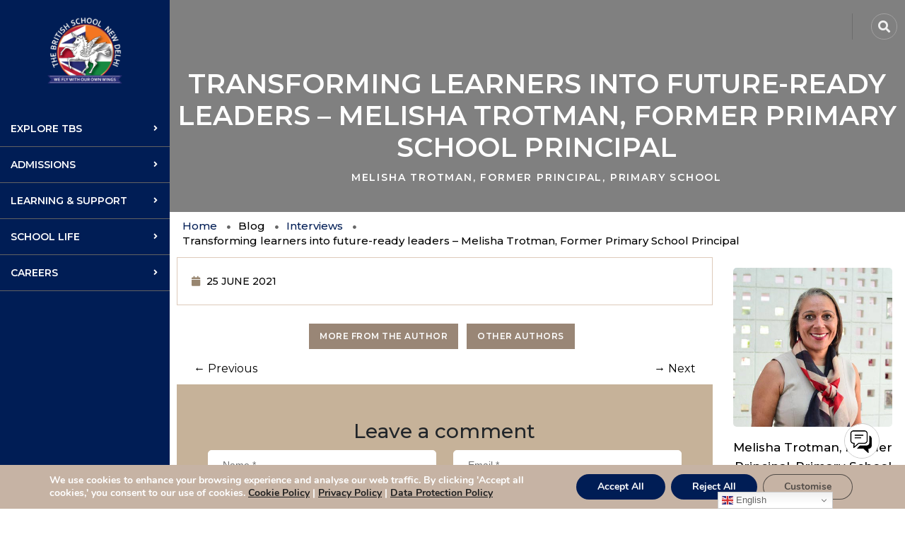

--- FILE ---
content_type: text/html; charset=UTF-8
request_url: https://www.british-school.org/transforming-learners-into-future-ready-leaders-melisha-trotman-primary-school-principal/
body_size: 19821
content:
<!doctype html>
<html class="no-js" lang="en">
<head>
        <!-- title -->
        <title>Transforming learners into future-ready leaders – Melisha Trotman, Former Primary School Principal - British School</title>
        <meta charset="utf-8">
        <meta http-equiv="X-UA-Compatible" content="IE=edge" />
		<meta name="viewport" content="width=device-width,initial-scale=1.0,maximum-scale=1" />
	<meta name='robots' content='index, follow, max-image-preview:large, max-snippet:-1, max-video-preview:-1' />
	<style>img:is([sizes="auto" i], [sizes^="auto," i]) { contain-intrinsic-size: 3000px 1500px }</style>
	
	<!-- This site is optimized with the Yoast SEO plugin v25.5 - https://yoast.com/wordpress/plugins/seo/ -->
	<link rel="canonical" href="https://www.british-school.org/transforming-learners-into-future-ready-leaders-melisha-trotman-primary-school-principal/" />
	<meta property="og:locale" content="en_US" />
	<meta property="og:type" content="article" />
	<meta property="og:title" content="Transforming learners into future-ready leaders – Melisha Trotman, Former Primary School Principal - British School" />
	<meta property="og:url" content="https://www.british-school.org/transforming-learners-into-future-ready-leaders-melisha-trotman-primary-school-principal/" />
	<meta property="og:site_name" content="British School" />
	<meta property="article:published_time" content="2021-06-25T00:34:08+00:00" />
	<meta property="article:modified_time" content="2024-07-05T06:52:29+00:00" />
	<meta property="og:image" content="https://www.british-school.org/wp-content/uploads/2021/06/transforming.jpg" />
	<meta property="og:image:width" content="814" />
	<meta property="og:image:height" content="588" />
	<meta property="og:image:type" content="image/jpeg" />
	<meta name="author" content="Melisha Trotman" />
	<meta name="twitter:card" content="summary_large_image" />
	<meta name="twitter:label1" content="Written by" />
	<meta name="twitter:data1" content="Melisha Trotman" />
	<meta name="twitter:label2" content="Est. reading time" />
	<meta name="twitter:data2" content="1 minute" />
	<script type="application/ld+json" class="yoast-schema-graph">{"@context":"https://schema.org","@graph":[{"@type":"WebPage","@id":"https://www.british-school.org/transforming-learners-into-future-ready-leaders-melisha-trotman-primary-school-principal/","url":"https://www.british-school.org/transforming-learners-into-future-ready-leaders-melisha-trotman-primary-school-principal/","name":"Transforming learners into future-ready leaders – Melisha Trotman, Former Primary School Principal - British School","isPartOf":{"@id":"https://www.british-school.org/#website"},"primaryImageOfPage":{"@id":"https://www.british-school.org/transforming-learners-into-future-ready-leaders-melisha-trotman-primary-school-principal/#primaryimage"},"image":{"@id":"https://www.british-school.org/transforming-learners-into-future-ready-leaders-melisha-trotman-primary-school-principal/#primaryimage"},"thumbnailUrl":"https://www.british-school.org/wp-content/uploads/2021/06/transforming.jpg","datePublished":"2021-06-25T00:34:08+00:00","dateModified":"2024-07-05T06:52:29+00:00","author":{"@id":"https://www.british-school.org/#/schema/person/8220c16e5976d122e59253ee5687c9f2"},"breadcrumb":{"@id":"https://www.british-school.org/transforming-learners-into-future-ready-leaders-melisha-trotman-primary-school-principal/#breadcrumb"},"inLanguage":"en-US","potentialAction":[{"@type":"ReadAction","target":["https://www.british-school.org/transforming-learners-into-future-ready-leaders-melisha-trotman-primary-school-principal/"]}]},{"@type":"ImageObject","inLanguage":"en-US","@id":"https://www.british-school.org/transforming-learners-into-future-ready-leaders-melisha-trotman-primary-school-principal/#primaryimage","url":"https://www.british-school.org/wp-content/uploads/2021/06/transforming.jpg","contentUrl":"https://www.british-school.org/wp-content/uploads/2021/06/transforming.jpg","width":814,"height":588},{"@type":"BreadcrumbList","@id":"https://www.british-school.org/transforming-learners-into-future-ready-leaders-melisha-trotman-primary-school-principal/#breadcrumb","itemListElement":[{"@type":"ListItem","position":1,"name":"Home","item":"https://www.british-school.org/"},{"@type":"ListItem","position":2,"name":"Blog","item":"https://www.british-school.org/blog/"},{"@type":"ListItem","position":3,"name":"Transforming learners into future-ready leaders – Melisha Trotman, Former Primary School Principal"}]},{"@type":"WebSite","@id":"https://www.british-school.org/#website","url":"https://www.british-school.org/","name":"British School","description":"Just another WordPress site","potentialAction":[{"@type":"SearchAction","target":{"@type":"EntryPoint","urlTemplate":"https://www.british-school.org/?s={search_term_string}"},"query-input":{"@type":"PropertyValueSpecification","valueRequired":true,"valueName":"search_term_string"}}],"inLanguage":"en-US"},{"@type":"Person","@id":"https://www.british-school.org/#/schema/person/8220c16e5976d122e59253ee5687c9f2","name":"Melisha Trotman","image":{"@type":"ImageObject","inLanguage":"en-US","@id":"https://www.british-school.org/#/schema/person/image/","url":"https://secure.gravatar.com/avatar/a12a9c1bf28de3f6bd8ce4c9f045148602779f40cc2e84358aad0759646a9099?s=96&d=mm&r=g","contentUrl":"https://secure.gravatar.com/avatar/a12a9c1bf28de3f6bd8ce4c9f045148602779f40cc2e84358aad0759646a9099?s=96&d=mm&r=g","caption":"Melisha Trotman"},"url":"https://www.british-school.org/author/melishatrotman/"}]}</script>
	<!-- / Yoast SEO plugin. -->


<link rel='dns-prefetch' href='//apis.google.com' />
<link rel='dns-prefetch' href='//platform.twitter.com' />
<link rel='dns-prefetch' href='//platform.linkedin.com' />
<link rel='dns-prefetch' href='//fonts.googleapis.com' />
<link rel='dns-prefetch' href='//cdnjs.cloudflare.com' />
<link rel="alternate" type="application/rss+xml" title="British School &raquo; Transforming learners into future-ready leaders – Melisha Trotman, Former Primary School Principal Comments Feed" href="https://www.british-school.org/transforming-learners-into-future-ready-leaders-melisha-trotman-primary-school-principal/feed/" />
<link rel='stylesheet' id='sgr-css' href='https://www.british-school.org/wp-content/plugins/simple-google-recaptcha/sgr.css' type='text/css' media='all' />
<link rel='stylesheet' id='wp-block-library-css' href='https://www.british-school.org/wp-includes/css/dist/block-library/style.min.css' type='text/css' media='all' />
<style id='classic-theme-styles-inline-css' type='text/css'>
/*! This file is auto-generated */
.wp-block-button__link{color:#fff;background-color:#32373c;border-radius:9999px;box-shadow:none;text-decoration:none;padding:calc(.667em + 2px) calc(1.333em + 2px);font-size:1.125em}.wp-block-file__button{background:#32373c;color:#fff;text-decoration:none}
</style>
<style id='global-styles-inline-css' type='text/css'>
:root{--wp--preset--aspect-ratio--square: 1;--wp--preset--aspect-ratio--4-3: 4/3;--wp--preset--aspect-ratio--3-4: 3/4;--wp--preset--aspect-ratio--3-2: 3/2;--wp--preset--aspect-ratio--2-3: 2/3;--wp--preset--aspect-ratio--16-9: 16/9;--wp--preset--aspect-ratio--9-16: 9/16;--wp--preset--color--black: #000000;--wp--preset--color--cyan-bluish-gray: #abb8c3;--wp--preset--color--white: #ffffff;--wp--preset--color--pale-pink: #f78da7;--wp--preset--color--vivid-red: #cf2e2e;--wp--preset--color--luminous-vivid-orange: #ff6900;--wp--preset--color--luminous-vivid-amber: #fcb900;--wp--preset--color--light-green-cyan: #7bdcb5;--wp--preset--color--vivid-green-cyan: #00d084;--wp--preset--color--pale-cyan-blue: #8ed1fc;--wp--preset--color--vivid-cyan-blue: #0693e3;--wp--preset--color--vivid-purple: #9b51e0;--wp--preset--gradient--vivid-cyan-blue-to-vivid-purple: linear-gradient(135deg,rgba(6,147,227,1) 0%,rgb(155,81,224) 100%);--wp--preset--gradient--light-green-cyan-to-vivid-green-cyan: linear-gradient(135deg,rgb(122,220,180) 0%,rgb(0,208,130) 100%);--wp--preset--gradient--luminous-vivid-amber-to-luminous-vivid-orange: linear-gradient(135deg,rgba(252,185,0,1) 0%,rgba(255,105,0,1) 100%);--wp--preset--gradient--luminous-vivid-orange-to-vivid-red: linear-gradient(135deg,rgba(255,105,0,1) 0%,rgb(207,46,46) 100%);--wp--preset--gradient--very-light-gray-to-cyan-bluish-gray: linear-gradient(135deg,rgb(238,238,238) 0%,rgb(169,184,195) 100%);--wp--preset--gradient--cool-to-warm-spectrum: linear-gradient(135deg,rgb(74,234,220) 0%,rgb(151,120,209) 20%,rgb(207,42,186) 40%,rgb(238,44,130) 60%,rgb(251,105,98) 80%,rgb(254,248,76) 100%);--wp--preset--gradient--blush-light-purple: linear-gradient(135deg,rgb(255,206,236) 0%,rgb(152,150,240) 100%);--wp--preset--gradient--blush-bordeaux: linear-gradient(135deg,rgb(254,205,165) 0%,rgb(254,45,45) 50%,rgb(107,0,62) 100%);--wp--preset--gradient--luminous-dusk: linear-gradient(135deg,rgb(255,203,112) 0%,rgb(199,81,192) 50%,rgb(65,88,208) 100%);--wp--preset--gradient--pale-ocean: linear-gradient(135deg,rgb(255,245,203) 0%,rgb(182,227,212) 50%,rgb(51,167,181) 100%);--wp--preset--gradient--electric-grass: linear-gradient(135deg,rgb(202,248,128) 0%,rgb(113,206,126) 100%);--wp--preset--gradient--midnight: linear-gradient(135deg,rgb(2,3,129) 0%,rgb(40,116,252) 100%);--wp--preset--font-size--small: 13px;--wp--preset--font-size--medium: 20px;--wp--preset--font-size--large: 36px;--wp--preset--font-size--x-large: 42px;--wp--preset--spacing--20: 0.44rem;--wp--preset--spacing--30: 0.67rem;--wp--preset--spacing--40: 1rem;--wp--preset--spacing--50: 1.5rem;--wp--preset--spacing--60: 2.25rem;--wp--preset--spacing--70: 3.38rem;--wp--preset--spacing--80: 5.06rem;--wp--preset--shadow--natural: 6px 6px 9px rgba(0, 0, 0, 0.2);--wp--preset--shadow--deep: 12px 12px 50px rgba(0, 0, 0, 0.4);--wp--preset--shadow--sharp: 6px 6px 0px rgba(0, 0, 0, 0.2);--wp--preset--shadow--outlined: 6px 6px 0px -3px rgba(255, 255, 255, 1), 6px 6px rgba(0, 0, 0, 1);--wp--preset--shadow--crisp: 6px 6px 0px rgba(0, 0, 0, 1);}:where(.is-layout-flex){gap: 0.5em;}:where(.is-layout-grid){gap: 0.5em;}body .is-layout-flex{display: flex;}.is-layout-flex{flex-wrap: wrap;align-items: center;}.is-layout-flex > :is(*, div){margin: 0;}body .is-layout-grid{display: grid;}.is-layout-grid > :is(*, div){margin: 0;}:where(.wp-block-columns.is-layout-flex){gap: 2em;}:where(.wp-block-columns.is-layout-grid){gap: 2em;}:where(.wp-block-post-template.is-layout-flex){gap: 1.25em;}:where(.wp-block-post-template.is-layout-grid){gap: 1.25em;}.has-black-color{color: var(--wp--preset--color--black) !important;}.has-cyan-bluish-gray-color{color: var(--wp--preset--color--cyan-bluish-gray) !important;}.has-white-color{color: var(--wp--preset--color--white) !important;}.has-pale-pink-color{color: var(--wp--preset--color--pale-pink) !important;}.has-vivid-red-color{color: var(--wp--preset--color--vivid-red) !important;}.has-luminous-vivid-orange-color{color: var(--wp--preset--color--luminous-vivid-orange) !important;}.has-luminous-vivid-amber-color{color: var(--wp--preset--color--luminous-vivid-amber) !important;}.has-light-green-cyan-color{color: var(--wp--preset--color--light-green-cyan) !important;}.has-vivid-green-cyan-color{color: var(--wp--preset--color--vivid-green-cyan) !important;}.has-pale-cyan-blue-color{color: var(--wp--preset--color--pale-cyan-blue) !important;}.has-vivid-cyan-blue-color{color: var(--wp--preset--color--vivid-cyan-blue) !important;}.has-vivid-purple-color{color: var(--wp--preset--color--vivid-purple) !important;}.has-black-background-color{background-color: var(--wp--preset--color--black) !important;}.has-cyan-bluish-gray-background-color{background-color: var(--wp--preset--color--cyan-bluish-gray) !important;}.has-white-background-color{background-color: var(--wp--preset--color--white) !important;}.has-pale-pink-background-color{background-color: var(--wp--preset--color--pale-pink) !important;}.has-vivid-red-background-color{background-color: var(--wp--preset--color--vivid-red) !important;}.has-luminous-vivid-orange-background-color{background-color: var(--wp--preset--color--luminous-vivid-orange) !important;}.has-luminous-vivid-amber-background-color{background-color: var(--wp--preset--color--luminous-vivid-amber) !important;}.has-light-green-cyan-background-color{background-color: var(--wp--preset--color--light-green-cyan) !important;}.has-vivid-green-cyan-background-color{background-color: var(--wp--preset--color--vivid-green-cyan) !important;}.has-pale-cyan-blue-background-color{background-color: var(--wp--preset--color--pale-cyan-blue) !important;}.has-vivid-cyan-blue-background-color{background-color: var(--wp--preset--color--vivid-cyan-blue) !important;}.has-vivid-purple-background-color{background-color: var(--wp--preset--color--vivid-purple) !important;}.has-black-border-color{border-color: var(--wp--preset--color--black) !important;}.has-cyan-bluish-gray-border-color{border-color: var(--wp--preset--color--cyan-bluish-gray) !important;}.has-white-border-color{border-color: var(--wp--preset--color--white) !important;}.has-pale-pink-border-color{border-color: var(--wp--preset--color--pale-pink) !important;}.has-vivid-red-border-color{border-color: var(--wp--preset--color--vivid-red) !important;}.has-luminous-vivid-orange-border-color{border-color: var(--wp--preset--color--luminous-vivid-orange) !important;}.has-luminous-vivid-amber-border-color{border-color: var(--wp--preset--color--luminous-vivid-amber) !important;}.has-light-green-cyan-border-color{border-color: var(--wp--preset--color--light-green-cyan) !important;}.has-vivid-green-cyan-border-color{border-color: var(--wp--preset--color--vivid-green-cyan) !important;}.has-pale-cyan-blue-border-color{border-color: var(--wp--preset--color--pale-cyan-blue) !important;}.has-vivid-cyan-blue-border-color{border-color: var(--wp--preset--color--vivid-cyan-blue) !important;}.has-vivid-purple-border-color{border-color: var(--wp--preset--color--vivid-purple) !important;}.has-vivid-cyan-blue-to-vivid-purple-gradient-background{background: var(--wp--preset--gradient--vivid-cyan-blue-to-vivid-purple) !important;}.has-light-green-cyan-to-vivid-green-cyan-gradient-background{background: var(--wp--preset--gradient--light-green-cyan-to-vivid-green-cyan) !important;}.has-luminous-vivid-amber-to-luminous-vivid-orange-gradient-background{background: var(--wp--preset--gradient--luminous-vivid-amber-to-luminous-vivid-orange) !important;}.has-luminous-vivid-orange-to-vivid-red-gradient-background{background: var(--wp--preset--gradient--luminous-vivid-orange-to-vivid-red) !important;}.has-very-light-gray-to-cyan-bluish-gray-gradient-background{background: var(--wp--preset--gradient--very-light-gray-to-cyan-bluish-gray) !important;}.has-cool-to-warm-spectrum-gradient-background{background: var(--wp--preset--gradient--cool-to-warm-spectrum) !important;}.has-blush-light-purple-gradient-background{background: var(--wp--preset--gradient--blush-light-purple) !important;}.has-blush-bordeaux-gradient-background{background: var(--wp--preset--gradient--blush-bordeaux) !important;}.has-luminous-dusk-gradient-background{background: var(--wp--preset--gradient--luminous-dusk) !important;}.has-pale-ocean-gradient-background{background: var(--wp--preset--gradient--pale-ocean) !important;}.has-electric-grass-gradient-background{background: var(--wp--preset--gradient--electric-grass) !important;}.has-midnight-gradient-background{background: var(--wp--preset--gradient--midnight) !important;}.has-small-font-size{font-size: var(--wp--preset--font-size--small) !important;}.has-medium-font-size{font-size: var(--wp--preset--font-size--medium) !important;}.has-large-font-size{font-size: var(--wp--preset--font-size--large) !important;}.has-x-large-font-size{font-size: var(--wp--preset--font-size--x-large) !important;}
:where(.wp-block-post-template.is-layout-flex){gap: 1.25em;}:where(.wp-block-post-template.is-layout-grid){gap: 1.25em;}
:where(.wp-block-columns.is-layout-flex){gap: 2em;}:where(.wp-block-columns.is-layout-grid){gap: 2em;}
:root :where(.wp-block-pullquote){font-size: 1.5em;line-height: 1.6;}
</style>
<link rel='stylesheet' id='bs_bootsnav-css' href='https://www.british-school.org/wp-content/themes/tbs/subpage/css/bootsnav.css' type='text/css' media='all' />
<link rel='stylesheet' id='bs_font-icons-css' href='https://www.british-school.org/wp-content/themes/tbs/subpage/css/font-icons.min.css' type='text/css' media='all' />
<link rel='stylesheet' id='bs_style-css' href='https://www.british-school.org/wp-content/themes/tbs/subpage/css/style.css' type='text/css' media='all' />
<link rel='stylesheet' id='bs_custom-css' href='https://www.british-school.org/wp-content/themes/tbs/subpage/css/custom.css' type='text/css' media='all' />
<link rel='stylesheet' id='bs_vendors-css' href='https://www.british-school.org/wp-content/themes/tbs/subpage/css/theme-vendors.min.css' type='text/css' media='all' />
<link rel='stylesheet' id='bs_responsive-css' href='https://www.british-school.org/wp-content/themes/tbs/subpage/css/responsive.css' type='text/css' media='all' />
<link rel='stylesheet' id='bs_owl-carousel-css' href='https://www.british-school.org/wp-content/themes/tbs/subpage/css/owl.carousel.min.css' type='text/css' media='all' />
<link rel='stylesheet' id='bs_owl-theme-css' href='https://www.british-school.org/wp-content/themes/tbs/subpage/css/owl.theme.default.min.css' type='text/css' media='all' />
<link rel='stylesheet' id='bs_timecss-css' href='https://www.british-school.org/wp-content/themes/tbs/subpage/css/timepicki.css' type='text/css' media='all' />
<link rel='stylesheet' id='bs_libre-css' href='//fonts.googleapis.com/css2?family=Ms+Madi&#038;display=swap&#038;ver=6.8.3' type='text/css' media='all' />
<link rel='stylesheet' id='bs_heebo-css' href='//fonts.googleapis.com/css2?family=Heebo%3Awght%40100%3B200%3B300%3B400%3B500%3B600%3B700%3B800%3B900&#038;display=swap&#038;ver=6.8.3' type='text/css' media='all' />
<link rel='stylesheet' id='bs_montserrat-css' href='//fonts.googleapis.com/css?family=Montserrat%3A100%2C200%2C300%2C400%2C500%2C600%2C700%2C800%2C900&#038;ver=6.8.3' type='text/css' media='all' />
<link rel='stylesheet' id='bs_date-style-css' href='https://www.british-school.org/wp-content/themes/tbs/dist/css/bootstrap/zebra_datepicker.css' type='text/css' media='all' />
<link rel='stylesheet' id='bs_normalize-css' href='//cdnjs.cloudflare.com/ajax/libs/normalize/5.0.0/normalize.min.css' type='text/css' media='all' />
<link rel='stylesheet' id='bs_intlTelInput-style-css' href='https://www.british-school.org/wp-content/themes/tbs/subpage/css/intlTelInput.css' type='text/css' media='all' />
<link rel='stylesheet' id='fw-ext-builder-frontend-grid-css' href='https://www.british-school.org/wp-content/plugins/unyson/framework/extensions/builder/static/css/frontend-grid.css' type='text/css' media='all' />
<link rel='stylesheet' id='fw-ext-forms-default-styles-css' href='https://www.british-school.org/wp-content/plugins/unyson/framework/extensions/forms/static/css/frontend.css' type='text/css' media='all' />
<link rel='stylesheet' id='ulp-css' href='https://www.british-school.org/wp-content/plugins/layered-popups/css/style.min.css' type='text/css' media='all' />
<link rel='stylesheet' id='ulp-link-buttons-css' href='https://www.british-school.org/wp-content/plugins/layered-popups/css/link-buttons.min.css' type='text/css' media='all' />
<link rel='stylesheet' id='animate.css-css' href='https://www.british-school.org/wp-content/plugins/layered-popups/css/animate.min.css' type='text/css' media='all' />
<link rel='stylesheet' id='moove_gdpr_frontend-css' href='https://www.british-school.org/wp-content/plugins/gdpr-cookie-compliance/dist/styles/gdpr-main.css' type='text/css' media='all' />
<style id='moove_gdpr_frontend-inline-css' type='text/css'>
#moove_gdpr_cookie_modal,#moove_gdpr_cookie_info_bar,.gdpr_cookie_settings_shortcode_content{font-family:Nunito,sans-serif}#moove_gdpr_save_popup_settings_button{background-color:#373737;color:#fff}#moove_gdpr_save_popup_settings_button:hover{background-color:#000}#moove_gdpr_cookie_info_bar .moove-gdpr-info-bar-container .moove-gdpr-info-bar-content a.mgbutton,#moove_gdpr_cookie_info_bar .moove-gdpr-info-bar-container .moove-gdpr-info-bar-content button.mgbutton{background-color:#001d55}#moove_gdpr_cookie_modal .moove-gdpr-modal-content .moove-gdpr-modal-footer-content .moove-gdpr-button-holder a.mgbutton,#moove_gdpr_cookie_modal .moove-gdpr-modal-content .moove-gdpr-modal-footer-content .moove-gdpr-button-holder button.mgbutton,.gdpr_cookie_settings_shortcode_content .gdpr-shr-button.button-green{background-color:#001d55;border-color:#001d55}#moove_gdpr_cookie_modal .moove-gdpr-modal-content .moove-gdpr-modal-footer-content .moove-gdpr-button-holder a.mgbutton:hover,#moove_gdpr_cookie_modal .moove-gdpr-modal-content .moove-gdpr-modal-footer-content .moove-gdpr-button-holder button.mgbutton:hover,.gdpr_cookie_settings_shortcode_content .gdpr-shr-button.button-green:hover{background-color:#fff;color:#001d55}#moove_gdpr_cookie_modal .moove-gdpr-modal-content .moove-gdpr-modal-close i,#moove_gdpr_cookie_modal .moove-gdpr-modal-content .moove-gdpr-modal-close span.gdpr-icon{background-color:#001d55;border:1px solid #001d55}#moove_gdpr_cookie_info_bar span.change-settings-button.focus-g,#moove_gdpr_cookie_info_bar span.change-settings-button:focus,#moove_gdpr_cookie_info_bar button.change-settings-button.focus-g,#moove_gdpr_cookie_info_bar button.change-settings-button:focus{-webkit-box-shadow:0 0 1px 3px #001d55;-moz-box-shadow:0 0 1px 3px #001d55;box-shadow:0 0 1px 3px #001d55}#moove_gdpr_cookie_modal .moove-gdpr-modal-content .moove-gdpr-modal-close i:hover,#moove_gdpr_cookie_modal .moove-gdpr-modal-content .moove-gdpr-modal-close span.gdpr-icon:hover,#moove_gdpr_cookie_info_bar span[data-href]>u.change-settings-button{color:#001d55}#moove_gdpr_cookie_modal .moove-gdpr-modal-content .moove-gdpr-modal-left-content #moove-gdpr-menu li.menu-item-selected a span.gdpr-icon,#moove_gdpr_cookie_modal .moove-gdpr-modal-content .moove-gdpr-modal-left-content #moove-gdpr-menu li.menu-item-selected button span.gdpr-icon{color:inherit}#moove_gdpr_cookie_modal .moove-gdpr-modal-content .moove-gdpr-modal-left-content #moove-gdpr-menu li a span.gdpr-icon,#moove_gdpr_cookie_modal .moove-gdpr-modal-content .moove-gdpr-modal-left-content #moove-gdpr-menu li button span.gdpr-icon{color:inherit}#moove_gdpr_cookie_modal .gdpr-acc-link{line-height:0;font-size:0;color:transparent;position:absolute}#moove_gdpr_cookie_modal .moove-gdpr-modal-content .moove-gdpr-modal-close:hover i,#moove_gdpr_cookie_modal .moove-gdpr-modal-content .moove-gdpr-modal-left-content #moove-gdpr-menu li a,#moove_gdpr_cookie_modal .moove-gdpr-modal-content .moove-gdpr-modal-left-content #moove-gdpr-menu li button,#moove_gdpr_cookie_modal .moove-gdpr-modal-content .moove-gdpr-modal-left-content #moove-gdpr-menu li button i,#moove_gdpr_cookie_modal .moove-gdpr-modal-content .moove-gdpr-modal-left-content #moove-gdpr-menu li a i,#moove_gdpr_cookie_modal .moove-gdpr-modal-content .moove-gdpr-tab-main .moove-gdpr-tab-main-content a:hover,#moove_gdpr_cookie_info_bar.moove-gdpr-dark-scheme .moove-gdpr-info-bar-container .moove-gdpr-info-bar-content a.mgbutton:hover,#moove_gdpr_cookie_info_bar.moove-gdpr-dark-scheme .moove-gdpr-info-bar-container .moove-gdpr-info-bar-content button.mgbutton:hover,#moove_gdpr_cookie_info_bar.moove-gdpr-dark-scheme .moove-gdpr-info-bar-container .moove-gdpr-info-bar-content a:hover,#moove_gdpr_cookie_info_bar.moove-gdpr-dark-scheme .moove-gdpr-info-bar-container .moove-gdpr-info-bar-content button:hover,#moove_gdpr_cookie_info_bar.moove-gdpr-dark-scheme .moove-gdpr-info-bar-container .moove-gdpr-info-bar-content span.change-settings-button:hover,#moove_gdpr_cookie_info_bar.moove-gdpr-dark-scheme .moove-gdpr-info-bar-container .moove-gdpr-info-bar-content button.change-settings-button:hover,#moove_gdpr_cookie_info_bar.moove-gdpr-dark-scheme .moove-gdpr-info-bar-container .moove-gdpr-info-bar-content u.change-settings-button:hover,#moove_gdpr_cookie_info_bar span[data-href]>u.change-settings-button,#moove_gdpr_cookie_info_bar.moove-gdpr-dark-scheme .moove-gdpr-info-bar-container .moove-gdpr-info-bar-content a.mgbutton.focus-g,#moove_gdpr_cookie_info_bar.moove-gdpr-dark-scheme .moove-gdpr-info-bar-container .moove-gdpr-info-bar-content button.mgbutton.focus-g,#moove_gdpr_cookie_info_bar.moove-gdpr-dark-scheme .moove-gdpr-info-bar-container .moove-gdpr-info-bar-content a.focus-g,#moove_gdpr_cookie_info_bar.moove-gdpr-dark-scheme .moove-gdpr-info-bar-container .moove-gdpr-info-bar-content button.focus-g,#moove_gdpr_cookie_info_bar.moove-gdpr-dark-scheme .moove-gdpr-info-bar-container .moove-gdpr-info-bar-content a.mgbutton:focus,#moove_gdpr_cookie_info_bar.moove-gdpr-dark-scheme .moove-gdpr-info-bar-container .moove-gdpr-info-bar-content button.mgbutton:focus,#moove_gdpr_cookie_info_bar.moove-gdpr-dark-scheme .moove-gdpr-info-bar-container .moove-gdpr-info-bar-content a:focus,#moove_gdpr_cookie_info_bar.moove-gdpr-dark-scheme .moove-gdpr-info-bar-container .moove-gdpr-info-bar-content button:focus,#moove_gdpr_cookie_info_bar.moove-gdpr-dark-scheme .moove-gdpr-info-bar-container .moove-gdpr-info-bar-content span.change-settings-button.focus-g,span.change-settings-button:focus,button.change-settings-button.focus-g,button.change-settings-button:focus,#moove_gdpr_cookie_info_bar.moove-gdpr-dark-scheme .moove-gdpr-info-bar-container .moove-gdpr-info-bar-content u.change-settings-button.focus-g,#moove_gdpr_cookie_info_bar.moove-gdpr-dark-scheme .moove-gdpr-info-bar-container .moove-gdpr-info-bar-content u.change-settings-button:focus{color:#001d55}#moove_gdpr_cookie_modal.gdpr_lightbox-hide{display:none}
</style>
<script type="text/javascript" id="sgr-js-extra">
/* <![CDATA[ */
var sgr = {"sgr_site_key":"6LctO0QmAAAAAKwQAsg_fx8d-scsUDHrFkgtzOZY"};
/* ]]> */
</script>
<script type="text/javascript" src="https://www.british-school.org/wp-content/plugins/simple-google-recaptcha/sgr.js" id="sgr-js"></script>
<script type="text/javascript" src="https://www.british-school.org/wp-includes/js/jquery/jquery.min.js" id="jquery-core-js"></script>
<script type="text/javascript" src="https://www.british-school.org/wp-includes/js/jquery/jquery-migrate.min.js" id="jquery-migrate-js"></script>
<link rel="https://api.w.org/" href="https://www.british-school.org/wp-json/" /><link rel="alternate" title="JSON" type="application/json" href="https://www.british-school.org/wp-json/wp/v2/posts/3917" /><link rel="EditURI" type="application/rsd+xml" title="RSD" href="https://www.british-school.org/xmlrpc.php?rsd" />

<link rel='shortlink' href='https://www.british-school.org/?p=3917' />
<link rel="alternate" title="oEmbed (JSON)" type="application/json+oembed" href="https://www.british-school.org/wp-json/oembed/1.0/embed?url=https%3A%2F%2Fwww.british-school.org%2Ftransforming-learners-into-future-ready-leaders-melisha-trotman-primary-school-principal%2F" />
<link rel="alternate" title="oEmbed (XML)" type="text/xml+oembed" href="https://www.british-school.org/wp-json/oembed/1.0/embed?url=https%3A%2F%2Fwww.british-school.org%2Ftransforming-learners-into-future-ready-leaders-melisha-trotman-primary-school-principal%2F&#038;format=xml" />
<style>.fb_iframe_widget_lift {width: 100% !important; height: 100% !important;}</style><style></style>
		<script>
			var ulp_cookie_value = "ilovelencha";
			var ulp_recaptcha_enable = "off";
			var ulp_onload_mode = "none";
			var ulp_onload_period = "5";
			var ulp_onload_popup = "JODHwdajJ6EjbhSD";
			var ulp_onload_delay = "0";
			var ulp_onload_close_delay = "0";
			var ulp_onexit_mode = "none";
			var ulp_onexit_period = "5";
			var ulp_onexit_popup = "";
			var ulp_onscroll_mode = "none";
			var ulp_onscroll_period = "5";
			var ulp_onscroll_popup = "";
			var ulp_onscroll_offset = "600";
			var ulp_onidle_mode = "none";
			var ulp_onidle_period = "5";
			var ulp_onidle_popup = "";
			var ulp_onidle_delay = "30";
			var ulp_onabd_mode = "every-time";
			var ulp_onabd_period = "5";
			var ulp_onabd_popup = "";
		</script><script src="https://www.british-school.org/wp-content/plugins/layered-popups/js/ads.js?ver=5.94"></script>    <link rel='stylesheet' href='https://www.british-school.org/wp-content/themes/tbs/subpage/css/swiper.min.css'>
    <link rel="shortcut icon" href="https://www.british-school.org/wp-content/uploads/2022/06/fav.png" />
    <script async src="https://www.googletagmanager.com/gtag/js?id=UA-139984104-1"></script>
    <script src="https://www.google.com/recaptcha/api.js" async defer></script>
<script>

  window.dataLayer = window.dataLayer || [];

  function gtag(){dataLayer.push(arguments);}

  gtag('js', new Date());



  gtag('config', 'UA-139984104-1');

</script>  	
	<meta name="generator" content="WP Rocket 3.18.1.2" data-wpr-features="wpr_desktop" /></head>

   <body class="wp-singular post-template-default single single-post postid-3917 single-format-standard wp-theme-tbs">

        <div data-rocket-location-hash="3dbff0fc30d5d32abc13804e51578810" class="page-loader" style="display: none !important;">
            <div data-rocket-location-hash="08972402255e161939ef1100d579e254" class="spinner"></div>
            <div data-rocket-location-hash="73225c2637ca95a980d011a938e9efeb" class="txt">The British School <br><span class="text-small">New Delhi </span></div>
        </div>

        <header data-rocket-location-hash="3ee334dab707c5f1936fbc55b538b2b6" class="mobile">
                <nav id='cssmenu'>
                <div id="head-mobile"></div>
                <div class="button"></div>
                 <ul id="menu-main-menu" class=""><li id="menu-item-62" class="menu-item menu-item-type-custom menu-item-object-custom menu-item-has-children menu-item-62 nav-dropdown"><a href="#">Explore TBS</a>
<ul class="sub-menu">
	<li id="menu-item-5098" class="menu-item menu-item-type-post_type menu-item-object-page menu-item-5098"><a href="https://www.british-school.org/explore-tbs/the-tbs-edge/">The TBS Edge</a></li>
	<li id="menu-item-5101" class="menu-item menu-item-type-post_type menu-item-object-page menu-item-5101"><a href="https://www.british-school.org/explore-tbs/tbs-at-a-glance/">TBS at a glance</a></li>
	<li id="menu-item-5103" class="menu-item menu-item-type-post_type menu-item-object-page menu-item-5103"><a href="https://www.british-school.org/explore-tbs/awards-recognition/">Awards &#038; Recognition</a></li>
	<li id="menu-item-5104" class="menu-item menu-item-type-post_type menu-item-object-page menu-item-5104"><a href="https://www.british-school.org/explore-tbs/directors-message/">Director’s message</a></li>
	<li id="menu-item-5105" class="menu-item menu-item-type-post_type menu-item-object-page menu-item-5105"><a href="https://www.british-school.org/explore-tbs/guiding-statements/">Guiding Statements</a></li>
	<li id="menu-item-5106" class="menu-item menu-item-type-post_type menu-item-object-page menu-item-5106"><a href="https://www.british-school.org/explore-tbs/accreditations-memberships/">Accreditations &#038; Memberships</a></li>
	<li id="menu-item-5107" class="menu-item menu-item-type-post_type menu-item-object-page menu-item-5107"><a href="https://www.british-school.org/explore-tbs/leadership-governance/">Leadership &#038; Governance</a></li>
	<li id="menu-item-5108" class="menu-item menu-item-type-post_type menu-item-object-page menu-item-5108"><a href="https://www.british-school.org/explore-tbs/our-history/">Our history</a></li>
</ul>
</li>
<li id="menu-item-5191" class="menu-item menu-item-type-custom menu-item-object-custom menu-item-has-children menu-item-5191 nav-dropdown"><a href="#">Admissions</a>
<ul class="sub-menu">
	<li id="menu-item-5109" class="menu-item menu-item-type-post_type menu-item-object-page menu-item-5109"><a href="https://www.british-school.org/admissions/admission-process/">Admission process</a></li>
	<li id="menu-item-6609" class="menu-item menu-item-type-custom menu-item-object-custom menu-item-6609"><a target="_blank" href="https://application.british-school.org/Registration/LoginDetails.aspx">Apply now</a></li>
	<li id="menu-item-5110" class="menu-item menu-item-type-post_type menu-item-object-page menu-item-5110"><a href="https://www.british-school.org/admissions/admission-enquiry-form/">Admission enquiry form</a></li>
	<li id="menu-item-5111" class="menu-item menu-item-type-post_type menu-item-object-page menu-item-5111"><a href="https://www.british-school.org/admissions/fee-structure/">Fee Structure</a></li>
	<li id="menu-item-5113" class="menu-item menu-item-type-post_type menu-item-object-page menu-item-5113"><a href="https://www.british-school.org/admissions/faqs/">FAQs</a></li>
</ul>
</li>
<li id="menu-item-5192" class="menu-item menu-item-type-custom menu-item-object-custom menu-item-has-children menu-item-5192 nav-dropdown"><a href="#">Learning &#038; Support</a>
<ul class="sub-menu">
	<li id="menu-item-5114" class="menu-item menu-item-type-post_type menu-item-object-page menu-item-has-children menu-item-5114 nav-dropdown"><a href="https://www.british-school.org/learning-support/primary/">Primary</a>
	<ul class="sub-menu">
		<li id="menu-item-5176" class="menu-item menu-item-type-custom menu-item-object-custom menu-item-5176"><a href="https://www.british-school.org/learning-support/primary/#eyfs">EYFS</a></li>
		<li id="menu-item-5177" class="menu-item menu-item-type-custom menu-item-object-custom menu-item-5177"><a href="https://www.british-school.org/learning-support/primary/#key-stage-1">Key Stage 1</a></li>
		<li id="menu-item-5178" class="menu-item menu-item-type-custom menu-item-object-custom menu-item-5178"><a href="https://www.british-school.org/learning-support/primary/#key-stage-2">Key Stage 2</a></li>
	</ul>
</li>
	<li id="menu-item-5124" class="menu-item menu-item-type-post_type menu-item-object-page menu-item-has-children menu-item-5124 nav-dropdown"><a href="https://www.british-school.org/learning-support/secondary/">Secondary</a>
	<ul class="sub-menu">
		<li id="menu-item-9576" class="menu-item menu-item-type-custom menu-item-object-custom menu-item-9576"><a href="https://www.british-school.org/learning-support/secondary/#key-stage-3">Key Stage 3</a></li>
		<li id="menu-item-5182" class="menu-item menu-item-type-custom menu-item-object-custom menu-item-5182"><a href="https://www.british-school.org/learning-support/secondary/#key-stage-4-igcse">Key Stage 4</a></li>
		<li id="menu-item-5183" class="menu-item menu-item-type-custom menu-item-object-custom menu-item-5183"><a href="https://www.british-school.org/learning-support/secondary/#key-stage-5-ibdp">Key Stage 5</a></li>
	</ul>
</li>
	<li id="menu-item-5141" class="menu-item menu-item-type-post_type menu-item-object-page menu-item-5141"><a href="https://www.british-school.org/learning-support/sports/">Sports</a></li>
	<li id="menu-item-5144" class="menu-item menu-item-type-post_type menu-item-object-page menu-item-5144"><a href="https://www.british-school.org/learning-support/arts/">Arts</a></li>
	<li id="menu-item-5128" class="menu-item menu-item-type-post_type menu-item-object-page menu-item-5128"><a href="https://www.british-school.org/learning-support/results/">Results</a></li>
	<li id="menu-item-5129" class="menu-item menu-item-type-post_type menu-item-object-page menu-item-5129"><a href="https://www.british-school.org/learning-support/university-guidance/">University Guidance</a></li>
	<li id="menu-item-5125" class="menu-item menu-item-type-post_type menu-item-object-page menu-item-has-children menu-item-5125 nav-dropdown"><a href="https://www.british-school.org/learning-support/inclusion/">Inclusion</a>
	<ul class="sub-menu">
		<li id="menu-item-5184" class="menu-item menu-item-type-custom menu-item-object-custom menu-item-5184"><a href="https://www.british-school.org/learning-support/inclusion/#t-english-language-support">EAL</a></li>
		<li id="menu-item-5185" class="menu-item menu-item-type-custom menu-item-object-custom menu-item-5185"><a href="https://www.british-school.org/learning-support/inclusion/#t-additional-education-needs">AEN</a></li>
		<li id="menu-item-5186" class="menu-item menu-item-type-custom menu-item-object-custom menu-item-5186"><a href="https://www.british-school.org/learning-support/inclusion/#t-gifted-talented">G&#038;T</a></li>
	</ul>
</li>
	<li id="menu-item-5153" class="menu-item menu-item-type-post_type menu-item-object-page menu-item-5153"><a href="https://www.british-school.org/learning-support/wellbeing/">Wellbeing</a></li>
	<li id="menu-item-9586" class="menu-item menu-item-type-custom menu-item-object-custom menu-item-9586"><a href="https://www.british-school.org/learning-support/student-counselling/">Student Counselling</a></li>
</ul>
</li>
<li id="menu-item-5193" class="menu-item menu-item-type-custom menu-item-object-custom menu-item-has-children menu-item-5193 nav-dropdown"><a href="#">School Life</a>
<ul class="sub-menu">
	<li id="menu-item-5135" class="menu-item menu-item-type-post_type menu-item-object-page menu-item-5135"><a href="https://www.british-school.org/school-life/enrichment-activities/">Enrichment activities</a></li>
	<li id="menu-item-5138" class="menu-item menu-item-type-post_type menu-item-object-page menu-item-5138"><a href="https://www.british-school.org/school-life/student-leadership/">Student leadership</a></li>
	<li id="menu-item-5147" class="menu-item menu-item-type-post_type menu-item-object-page menu-item-5147"><a href="https://www.british-school.org/school-life/community-engagement/">Community Engagement</a></li>
	<li id="menu-item-5150" class="menu-item menu-item-type-post_type menu-item-object-page menu-item-has-children menu-item-5150 nav-dropdown"><a href="https://www.british-school.org/school-life/school-services/">School services</a>
	<ul class="sub-menu">
		<li id="menu-item-5188" class="menu-item menu-item-type-custom menu-item-object-custom menu-item-5188"><a href="https://www.british-school.org/school-life/school-services/#t-meals">Meals</a></li>
		<li id="menu-item-5189" class="menu-item menu-item-type-custom menu-item-object-custom menu-item-5189"><a href="https://www.british-school.org/school-life/school-services/#t-buses">Buses</a></li>
		<li id="menu-item-5190" class="menu-item menu-item-type-custom menu-item-object-custom menu-item-5190"><a href="https://www.british-school.org/school-life/school-services/#t-uniform">Uniform</a></li>
	</ul>
</li>
	<li id="menu-item-5156" class="menu-item menu-item-type-post_type menu-item-object-page menu-item-5156"><a href="https://www.british-school.org/school-life/student-safeguarding/">Student safeguarding</a></li>
	<li id="menu-item-5159" class="menu-item menu-item-type-post_type menu-item-object-page menu-item-has-children menu-item-5159 nav-dropdown"><a href="https://www.british-school.org/school-life/alumni/">Alumni</a>
	<ul class="sub-menu">
		<li id="menu-item-5630" class="menu-item menu-item-type-custom menu-item-object-custom menu-item-5630"><a href="https://www.british-school.org/school-life/alumni/get-involved/">Get Involved</a></li>
		<li id="menu-item-5631" class="menu-item menu-item-type-custom menu-item-object-custom menu-item-5631"><a href="https://www.british-school.org/school-life/alumni/alumni-achievers/">Alumni Achievers</a></li>
		<li id="menu-item-9059" class="menu-item menu-item-type-custom menu-item-object-custom menu-item-9059"><a href="https://www.british-school.org/school-life/alumni/newsletter/">Newsletter</a></li>
	</ul>
</li>
	<li id="menu-item-6024" class="menu-item menu-item-type-custom menu-item-object-custom menu-item-has-children menu-item-6024 nav-dropdown"><a href="#">TBS Blog</a>
	<ul class="sub-menu">
		<li id="menu-item-5172" class="menu-item menu-item-type-custom menu-item-object-custom menu-item-5172"><a href="https://www.british-school.org/category/blog/">Blog Posts</a></li>
		<li id="menu-item-5173" class="menu-item menu-item-type-custom menu-item-object-custom menu-item-5173"><a href="https://www.british-school.org/category/articles/">Publications</a></li>
		<li id="menu-item-5174" class="menu-item menu-item-type-custom menu-item-object-custom menu-item-5174"><a href="https://www.british-school.org/category/interviews/">Interviews</a></li>
	</ul>
</li>
</ul>
</li>
<li id="menu-item-6025" class="menu-item menu-item-type-custom menu-item-object-custom menu-item-has-children menu-item-6025 nav-dropdown"><a href="#">Careers</a>
<ul class="sub-menu">
	<li id="menu-item-6056" class="menu-item menu-item-type-custom menu-item-object-custom menu-item-6056"><a target="_blank" href="https://careers.british-school.org/index.php">Work with us</a></li>
	<li id="menu-item-6057" class="menu-item menu-item-type-custom menu-item-object-custom menu-item-6057"><a target="_blank" href="https://careers.british-school.org/indian-nationals">Indian nationals</a></li>
	<li id="menu-item-6058" class="menu-item menu-item-type-custom menu-item-object-custom menu-item-6058"><a target="_blank" href="https://careers.british-school.org/foreign-nationals">Foreign nationals</a></li>
	<li id="menu-item-6059" class="menu-item menu-item-type-custom menu-item-object-custom menu-item-6059"><a target="_blank" href="https://careers.british-school.org/pe-coaches">PE Coaches</a></li>
	<li id="menu-item-5628" class="menu-item menu-item-type-custom menu-item-object-custom menu-item-5628"><a target="_blank" href="https://careers.british-school.org/sports-and-enrichment-facilitators">Enrichment facilitators</a></li>
	<li id="menu-item-5629" class="menu-item menu-item-type-custom menu-item-object-custom menu-item-5629"><a target="_blank" href="https://careers.british-school.org/login">Log in</a></li>
</ul>
</li>
</ul>                </nav>
          </header>

       

        <nav class="navbar no-margin-bottom bootsnav alt-font bg-white sidebar-nav sidebar-nav-style-1 navbar-expand-lg on no-full">
            <!-- start logo -->
            <div class="col-12 sidenav-header">
                <div class="logo-holder">
                    <a href="https://www.british-school.org" class="d-inline-block logo"><img alt="Pofo" src="https://www.british-school.org/wp-content/uploads/2024/06/logo.png" data-at2x="https://www.british-school.org/wp-content/uploads/2024/06/logo.png"></a>
                </div>
                <!-- end logo -->
                <button class="navbar-toggler mobile-toggle" type="button" id="mobileToggleSidenav">
                    <span></span>
                    <span></span>
                    <span></span>
                </button>
            </div>
            <div class="col-12 px-0">
            <div id="navbar-menu" class="collapse navbar-collapse no-padding"><ul id="menu-main-menu-1" class="nav navbar-nav navbar-left-sidebar font-weight-500"><li class="menu-item menu-item-type-custom menu-item-object-custom menu-item-has-children menu-item-62 dropdown"><a href="#">Explore TBS<i class="fas fa-angle-right"></i></a>
<ul class="dropdown-menu animated second-level" style="opacity: 1; display: none;">
	<li class="menu-item menu-item-type-post_type menu-item-object-page menu-item-5098"><a href="https://www.british-school.org/explore-tbs/the-tbs-edge/">The TBS Edge</a></a></li>
	<li class="menu-item menu-item-type-post_type menu-item-object-page menu-item-5101"><a href="https://www.british-school.org/explore-tbs/tbs-at-a-glance/">TBS at a glance</a></a></li>
	<li class="menu-item menu-item-type-post_type menu-item-object-page menu-item-5103"><a href="https://www.british-school.org/explore-tbs/awards-recognition/">Awards &#038; Recognition</a></a></li>
	<li class="menu-item menu-item-type-post_type menu-item-object-page menu-item-5104"><a href="https://www.british-school.org/explore-tbs/directors-message/">Director’s message</a></a></li>
	<li class="menu-item menu-item-type-post_type menu-item-object-page menu-item-5105"><a href="https://www.british-school.org/explore-tbs/guiding-statements/">Guiding Statements</a></a></li>
	<li class="menu-item menu-item-type-post_type menu-item-object-page menu-item-5106"><a href="https://www.british-school.org/explore-tbs/accreditations-memberships/">Accreditations &#038; Memberships</a></a></li>
	<li class="menu-item menu-item-type-post_type menu-item-object-page menu-item-5107"><a href="https://www.british-school.org/explore-tbs/leadership-governance/">Leadership &#038; Governance</a></a></li>
	<li class="menu-item menu-item-type-post_type menu-item-object-page menu-item-5108"><a href="https://www.british-school.org/explore-tbs/our-history/">Our history</a></a></li>
</ul>
</li>
<li class="menu-item menu-item-type-custom menu-item-object-custom menu-item-has-children menu-item-5191 dropdown"><a href="#">Admissions<i class="fas fa-angle-right"></i></a>
<ul class="dropdown-menu animated second-level" style="opacity: 1; display: none;">
	<li class="menu-item menu-item-type-post_type menu-item-object-page menu-item-5109"><a href="https://www.british-school.org/admissions/admission-process/">Admission process</a></a></li>
	<li class="menu-item menu-item-type-custom menu-item-object-custom menu-item-6609"><a target="_blank" href="https://application.british-school.org/Registration/LoginDetails.aspx">Apply now</a></a></li>
	<li class="menu-item menu-item-type-post_type menu-item-object-page menu-item-5110"><a href="https://www.british-school.org/admissions/admission-enquiry-form/">Admission enquiry form</a></a></li>
	<li class="menu-item menu-item-type-post_type menu-item-object-page menu-item-5111"><a href="https://www.british-school.org/admissions/fee-structure/">Fee Structure</a></a></li>
	<li class="menu-item menu-item-type-post_type menu-item-object-page menu-item-5113"><a href="https://www.british-school.org/admissions/faqs/">FAQs</a></a></li>
</ul>
</li>
<li class="menu-item menu-item-type-custom menu-item-object-custom menu-item-has-children menu-item-5192 dropdown"><a href="#">Learning &#038; Support<i class="fas fa-angle-right"></i></a>
<ul class="dropdown-menu animated second-level" style="opacity: 1; display: none;">
	<li class="menu-item menu-item-type-post_type menu-item-object-page menu-item-has-children menu-item-5114 dropdown"><a href="https://www.british-school.org/learning-support/primary/">Primary<i class="fas fa-angle-right"></i></a>
	<ul class="dropdown-menu animated third-level" style="opacity: 1; display: none;">
		<li class="menu-item menu-item-type-custom menu-item-object-custom menu-item-5176"><a href="https://www.british-school.org/learning-support/primary/#eyfs">EYFS</a></a></li>
		<li class="menu-item menu-item-type-custom menu-item-object-custom menu-item-5177"><a href="https://www.british-school.org/learning-support/primary/#key-stage-1">Key Stage 1</a></a></li>
		<li class="menu-item menu-item-type-custom menu-item-object-custom menu-item-5178"><a href="https://www.british-school.org/learning-support/primary/#key-stage-2">Key Stage 2</a></a></li>
	</ul>
</li>
	<li class="menu-item menu-item-type-post_type menu-item-object-page menu-item-has-children menu-item-5124 dropdown"><a href="https://www.british-school.org/learning-support/secondary/">Secondary<i class="fas fa-angle-right"></i></a>
	<ul class="dropdown-menu animated third-level" style="opacity: 1; display: none;">
		<li class="menu-item menu-item-type-custom menu-item-object-custom menu-item-9576"><a href="https://www.british-school.org/learning-support/secondary/#key-stage-3">Key Stage 3</a></a></li>
		<li class="menu-item menu-item-type-custom menu-item-object-custom menu-item-5182"><a href="https://www.british-school.org/learning-support/secondary/#key-stage-4-igcse">Key Stage 4</a></a></li>
		<li class="menu-item menu-item-type-custom menu-item-object-custom menu-item-5183"><a href="https://www.british-school.org/learning-support/secondary/#key-stage-5-ibdp">Key Stage 5</a></a></li>
	</ul>
</li>
	<li class="menu-item menu-item-type-post_type menu-item-object-page menu-item-5141"><a href="https://www.british-school.org/learning-support/sports/">Sports</a></a></li>
	<li class="menu-item menu-item-type-post_type menu-item-object-page menu-item-5144"><a href="https://www.british-school.org/learning-support/arts/">Arts</a></a></li>
	<li class="menu-item menu-item-type-post_type menu-item-object-page menu-item-5128"><a href="https://www.british-school.org/learning-support/results/">Results</a></a></li>
	<li class="menu-item menu-item-type-post_type menu-item-object-page menu-item-5129"><a href="https://www.british-school.org/learning-support/university-guidance/">University Guidance</a></a></li>
	<li class="menu-item menu-item-type-post_type menu-item-object-page menu-item-has-children menu-item-5125 dropdown"><a href="https://www.british-school.org/learning-support/inclusion/">Inclusion<i class="fas fa-angle-right"></i></a>
	<ul class="dropdown-menu animated third-level" style="opacity: 1; display: none;">
		<li class="menu-item menu-item-type-custom menu-item-object-custom menu-item-5184"><a href="https://www.british-school.org/learning-support/inclusion/#t-english-language-support">EAL</a></a></li>
		<li class="menu-item menu-item-type-custom menu-item-object-custom menu-item-5185"><a href="https://www.british-school.org/learning-support/inclusion/#t-additional-education-needs">AEN</a></a></li>
		<li class="menu-item menu-item-type-custom menu-item-object-custom menu-item-5186"><a href="https://www.british-school.org/learning-support/inclusion/#t-gifted-talented">G&#038;T</a></a></li>
	</ul>
</li>
	<li class="menu-item menu-item-type-post_type menu-item-object-page menu-item-5153"><a href="https://www.british-school.org/learning-support/wellbeing/">Wellbeing</a></a></li>
	<li class="menu-item menu-item-type-custom menu-item-object-custom menu-item-9586"><a href="https://www.british-school.org/learning-support/student-counselling/">Student Counselling</a></a></li>
</ul>
</li>
<li class="menu-item menu-item-type-custom menu-item-object-custom menu-item-has-children menu-item-5193 dropdown"><a href="#">School Life<i class="fas fa-angle-right"></i></a>
<ul class="dropdown-menu animated second-level" style="opacity: 1; display: none;">
	<li class="menu-item menu-item-type-post_type menu-item-object-page menu-item-5135"><a href="https://www.british-school.org/school-life/enrichment-activities/">Enrichment activities</a></a></li>
	<li class="menu-item menu-item-type-post_type menu-item-object-page menu-item-5138"><a href="https://www.british-school.org/school-life/student-leadership/">Student leadership</a></a></li>
	<li class="menu-item menu-item-type-post_type menu-item-object-page menu-item-5147"><a href="https://www.british-school.org/school-life/community-engagement/">Community Engagement</a></a></li>
	<li class="menu-item menu-item-type-post_type menu-item-object-page menu-item-has-children menu-item-5150 dropdown"><a href="https://www.british-school.org/school-life/school-services/">School services<i class="fas fa-angle-right"></i></a>
	<ul class="dropdown-menu animated third-level" style="opacity: 1; display: none;">
		<li class="menu-item menu-item-type-custom menu-item-object-custom menu-item-5188"><a href="https://www.british-school.org/school-life/school-services/#t-meals">Meals</a></a></li>
		<li class="menu-item menu-item-type-custom menu-item-object-custom menu-item-5189"><a href="https://www.british-school.org/school-life/school-services/#t-buses">Buses</a></a></li>
		<li class="menu-item menu-item-type-custom menu-item-object-custom menu-item-5190"><a href="https://www.british-school.org/school-life/school-services/#t-uniform">Uniform</a></a></li>
	</ul>
</li>
	<li class="menu-item menu-item-type-post_type menu-item-object-page menu-item-5156"><a href="https://www.british-school.org/school-life/student-safeguarding/">Student safeguarding</a></a></li>
	<li class="menu-item menu-item-type-post_type menu-item-object-page menu-item-has-children menu-item-5159 dropdown"><a href="https://www.british-school.org/school-life/alumni/">Alumni<i class="fas fa-angle-right"></i></a>
	<ul class="dropdown-menu animated third-level" style="opacity: 1; display: none;">
		<li class="menu-item menu-item-type-custom menu-item-object-custom menu-item-5630"><a href="https://www.british-school.org/school-life/alumni/get-involved/">Get Involved</a></a></li>
		<li class="menu-item menu-item-type-custom menu-item-object-custom menu-item-5631"><a href="https://www.british-school.org/school-life/alumni/alumni-achievers/">Alumni Achievers</a></a></li>
		<li class="menu-item menu-item-type-custom menu-item-object-custom menu-item-9059"><a href="https://www.british-school.org/school-life/alumni/newsletter/">Newsletter</a></a></li>
	</ul>
</li>
	<li class="menu-item menu-item-type-custom menu-item-object-custom menu-item-has-children menu-item-6024 dropdown"><a href="#">TBS Blog<i class="fas fa-angle-right"></i></a>
	<ul class="dropdown-menu animated third-level" style="opacity: 1; display: none;">
		<li class="menu-item menu-item-type-custom menu-item-object-custom menu-item-5172"><a href="https://www.british-school.org/category/blog/">Blog Posts</a></a></li>
		<li class="menu-item menu-item-type-custom menu-item-object-custom menu-item-5173"><a href="https://www.british-school.org/category/articles/">Publications</a></a></li>
		<li class="menu-item menu-item-type-custom menu-item-object-custom menu-item-5174"><a href="https://www.british-school.org/category/interviews/">Interviews</a></a></li>
	</ul>
</li>
</ul>
</li>
<li class="menu-item menu-item-type-custom menu-item-object-custom menu-item-has-children menu-item-6025 dropdown"><a href="#">Careers<i class="fas fa-angle-right"></i></a>
<ul class="dropdown-menu animated second-level" style="opacity: 1; display: none;">
	<li class="menu-item menu-item-type-custom menu-item-object-custom menu-item-6056"><a target="_blank" href="https://careers.british-school.org/index.php">Work with us</a></a></li>
	<li class="menu-item menu-item-type-custom menu-item-object-custom menu-item-6057"><a target="_blank" href="https://careers.british-school.org/indian-nationals">Indian nationals</a></a></li>
	<li class="menu-item menu-item-type-custom menu-item-object-custom menu-item-6058"><a target="_blank" href="https://careers.british-school.org/foreign-nationals">Foreign nationals</a></a></li>
	<li class="menu-item menu-item-type-custom menu-item-object-custom menu-item-6059"><a target="_blank" href="https://careers.british-school.org/pe-coaches">PE Coaches</a></a></li>
	<li class="menu-item menu-item-type-custom menu-item-object-custom menu-item-5628"><a target="_blank" href="https://careers.british-school.org/sports-and-enrichment-facilitators">Enrichment facilitators</a></a></li>
	<li class="menu-item menu-item-type-custom menu-item-object-custom menu-item-5629"><a target="_blank" href="https://careers.british-school.org/login">Log in</a></a></li>
</ul>
</li>
</ul></div>            
                
            </div>
            <div class="col-12 position-absolute top-auto bottom-0 left-0 w-100 padding-20px-bottom sm-padding-15px-bottom">
                <div class="footer-holder">
                    
                    <div class="icon-social-medium margin-eleven-bottom padding-eight-top sm-padding-15px-top sm-margin-15px-bottom">
                        <a href="https://www.instagram.com/britishschool_newdelhi/?ref=badge" target="_blank" class="social_icon insta"><i class="fab fa-instagram me-0" aria-hidden="true"></i></a>
                        <a href="https://www.facebook.com/TBSdelhi/" target="_blank" class="social_icon fb"><i class="fab fa-facebook-f" aria-hidden="true"></i></a>
                        <a href="https://www.linkedin.com/company/british-school-new-delhi?trk=biz-companies-cym" target="_blank" class="social_icon linkedin"><i class="fab fa-linkedin"></i></a>
                        <a href="https://twitter.com/tbs_delhi" target="_blank" class="social_icon tw"><img src="https://www.british-school.org/wp-content/uploads/2023/09/twiter.png"></a>
                        <a href="https://www.youtube.com/channel/UCHNQncL2Hou0gQVktkftyAQ/videos" target="_blank" class="social_icon youtube"><i class="fab fa-youtube"></i></a>
                    </div>
                 </div>
            </div>
        </nav><style>
#commentform .error{ float:left;}
</style>
<div data-rocket-location-hash="7ea1d6210fc8562627170b0e3dc70982" class="sidebar-wrapper mobile-height">
        <section data-rocket-location-hash="19706636975a5fc75f28972e090d84bf" class="wow animate__fadeIn p-0 cover-background color-code bg_height" data-color="1" style="background-image: url(); visibility: visible; animation-name: fadeIn;">
            <div data-rocket-location-hash="2086f5e10b30bb327d42a1bbe870b907" class="opacity-medium bg-extra-dark-gray"></div>
            <div data-rocket-location-hash="bfd286acb90cdf466ed358aba8ebeee3" class="container-fluid position-relative pt-5 pb-5">
                <div class="row h-100 align-items-center bannerheadings">
                    <div class="col-12 col-xl-12 col-md-12 mx-auto text-center mt-5">
                    <h3 class="font-weight-600 text-white alt-font">Transforming learners into future-ready leaders – Melisha Trotman, Former Primary School Principal</h3>
										                                                            <a class="text-white" href="https://www.british-school.org/author/MelishaTrotman/"> 
					
					
                    <span class="text-uppercase"> Melisha Trotman, Former Principal, Primary School  </span><br />
					
                    </a> 
				                  </div>
                </div>
                <div class="header-searchbar">
                        <a href="#search-header" class="header-search-form"><i class="fas fa-search search-button"></i></a>
                        <!-- search input-->
                       <form id="search-header" method="get" action="https://www.british-school.org/" name="search-header" class="search-form-result mfp-hide">
                            <div class="search-form position-relative">
                                <button type="submit" class="fas fa-search close-search search-button"></button>
                                <input type="text" name="s" class="search-input" placeholder="Search..." autocomplete="off" style="border-color: currentcolor currentcolor rgba(255, 255, 255, 0.5); border-style: none none solid; border-width: medium medium 2px; border-image: none 100% / 1 / 0 stretch;">
                            </div>
                        </form>
                    </div>
            </div>
        </section>

       
        <section data-rocket-location-hash="ea5ac84fe167c26c15c1d0ac317fe92a" class="page-title-small top-space pt-2 pb-0">
            <div data-rocket-location-hash="bdffcddcf51de3b226fa36f640ea60c2" class="container-fluid">
                <div class="row align-items-center">
                    <div class="col-xl-12 col-md-6 alt-font breadcrumb  text-small mb-1">
                        <ul>
                        	
                         <!-- Breadcrumb NavXT 7.4.1 -->
<li><span property="itemListElement" typeof="ListItem"><a property="item" typeof="WebPage" title="Home" href="https://www.british-school.org" class="home" ><span property="name" class="home">Home</span></a><meta property="url" content="https://www.british-school.org"><meta property="position" content="1"></span></li><li><span property="itemListElement" typeof="ListItem"><span property="name">Blog</span><meta property="position" content="2"></span></li><li><span property="itemListElement" typeof="ListItem"><a property="item" typeof="WebPage" title="Go to the Interviews Category archives." href="https://www.british-school.org/category/interviews/" class="taxonomy category" ><span property="name">Interviews</span></a><meta property="position" content="3"></span></li><li><span property="itemListElement" typeof="ListItem"><a property="item" typeof="WebPage" title="Go to the Leadership Category archives." href="https://www.british-school.org/category/interviews/leadership-interviews/" class="taxonomy category" ><span property="name">Leadership</span></a><meta property="position" content="4"></span></li><li><span property="itemListElement" typeof="ListItem"><span property="name" class="post post-post current-item">Transforming learners into future-ready leaders – Melisha Trotman, Former Primary School Principal</span><meta property="url" content="https://www.british-school.org/transforming-learners-into-future-ready-leaders-melisha-trotman-primary-school-principal/"><meta property="position" content="5"></span></li> 
                        </ul>
                      </div>
                </div>
            </div>
        </section>

       
        <section data-rocket-location-hash="179d51ff11f1013e042eb6c8ef203245" class="pb-0">
            <div data-rocket-location-hash="65f34606dbcdb0b5946bcd0842868ffb" class="container-fluid">
                <div class="row justify-content-center">
                    <div class="col-12 col-xl-9 col-lg-8 right-sidebar md-margin-60px-bottom sm-margin-40px-bottom">
                        <!-- start post item --> 
                        <div class="col-12 blog-post-content sm-margin-30px-bottom text-center text-md-start">
                          <div class="blog-text border-all d-inline-block w-100">
                                <div class="content sm-padding-20px-all">
                                    <div class="text-medium-gray pt-3 pb-3 margin-5px-bottom text-uppercase alt-font dates">
                                      <span><i class="fa fa-calendar"></i>  25 June 2021 </span></div>
                                                                          
                   </div>
              </div>

                          <section class="wow animate__fadeIn" style="visibility: visible; animation-name: fadeIn;">
                                <div class="container-fluid">
                               <div class="center_align m-auto text-center mb-3 mt-3">
                                
                                					                   
					                        <a class="btn btn-small buutoneffect" href="https://www.british-school.org/author/MelishaTrotman/"> 
                        More from the author
                        </a> 
										
                 
				                               
                                <a href="https://www.british-school.org/authors/" class="btn btn-small mx-2 buutoneffect"> Other authors</a>
                                </div>
                                
                                
                                
                               <nav id="nav-single">
                               
	<nav class="navigation post-navigation" aria-label="Posts">
		<h2 class="screen-reader-text">Post navigation</h2>
		<div class="nav-links"><div class="nav-previous"><a href="https://www.british-school.org/an-insight-into-tbss-approach-towards-pedagogy-wellbeing-and-professional-development-vanita-uppal-obe-director-2/" rel="prev"><span class="arrow" aria-hidden="true">&larr;</span> <span class="">Previous</span></a></div><div class="nav-next"><a href="https://www.british-school.org/break-time-with-navneet-kaur-deputy-head-of-communications/" rel="next"><span class="arrow" aria-hidden="true">&rarr;</span> <span class="">Next </span></a></div></div>
	</nav>
      </span>
</nav>

                            </section>


                           



                            


<div id="comments" class="comments-area">



	

<section class="wow animate__fadeIn bg-light-gray mb-5" id="comments" style="visibility: visible; animation-name: fadeIn;">
                                <div class="container-fluid">
                                
                                    
	<div id="respond" class="comment-respond">
		<h3 id="reply-title" class="comment-reply-title">Leave <span class="light">a comment</span> <small><a rel="nofollow" id="cancel-comment-reply-link" href="/transforming-learners-into-future-ready-leaders-melisha-trotman-primary-school-principal/#respond" style="display:none;">Cancel reply</a></small></h3><form action="https://www.british-school.org/wp-comments-post.php" method="post" id="commentform" class="comment-form"><div class="row"><div class="col-12 col-lg-6"><input type="text" required name="author" class="medium-input" id="comment-author" value="" size="22" tabindex="1" aria-required="true" placeholder="Name *" /></div>
<div class="col-12 col-lg-6"><input type="text" name="email" required class="medium-input" id="comment-email" value="" size="22" tabindex="2" aria-required="true" placeholder="Email *" /></div></div>
<div class="col-12"><textarea name="comment" required class="medium-textarea" id="comment" rows="8" tabindex="4" placeholder="Message *"></textarea></div>
<div class="sgr-main"></div><div class="col-12 text-center"><button name="submit" type="submit" id="submit" class="btn btn-dark-gray btn-small margin-15px-top submit" value="Send message" />Send message</button></div><p><input type='hidden' name='comment_post_ID' value='3917' id='comment_post_ID' />
<input type='hidden' name='comment_parent' id='comment_parent' value='0' />
</p></form>	</div><!-- #respond -->
	
</div>
</section>


	


</div><!-- #comments -->

                        </div>
                        <!-- end post item --> 
                    </div>
                    <div class="col-12 col-xl-3 col-lg-4 col-md-4 px-0">
                        <div class="author_pic">
                            
								
								
																	<a href="https://www.british-school.org/author/MelishaTrotman/"><img src="https://www.british-school.org/wp-content/uploads/2022/05/malisha.jpg" alt="" data-no-retina=""> </a>
                   <a href="https://www.british-school.org/author/MelishaTrotman/"><h4 class="mt-3">Melisha Trotman, Former Principal, Primary School </h4> </a>
					                           
                        </div>
                        <hr>

                            <div class="mt-3">
                                <div class="panel-group accordion-event accordion-style1" id="accordion-design" data-active-icon="ti-minus" data-inactive-icon="ti-plus">
                                    <!-- start accordion item -->
                                    <div class="panel">
                                        <div class="panel-heading active-accordion">
                                            <a class="accordion-toggle" data-bs-toggle="collapse" data-bs-parent="#accordion-design" href="#design1" aria-expanded="true">
                                                <div class="panel-title font-weight-500 text-extra-dark-gray text-uppercase">
                                                    <span> Latest</span>
                                                    <i class="text-dark-gray ti-minus"></i>
                                                </div>
                                            </a>
                                        </div>
                                        <div id="design1" class="panel-collapse collapse show" data-bs-parent="#accordion-design" aria-expanded="false" role="tablist" style="">
                                            <div class="panel-body">
                                                   <ul class="list-style-6 margin-50px-bottom text-small">
                <li><a href="https://www.british-school.org/no-support-is-an-island-no-teacher-can-work-alone/">No Support is an Island; No Teacher Can Work Alone!</a></li>
            
            
                        <li><a href="https://www.british-school.org/old-school-but-not-old-fashioned/">Old School but not Old Fashioned</a></li>
            
            
                        <li><a href="https://www.british-school.org/eww-thats-cringe/">Eww that’s cringe</a></li>
            
            
                        <li><a href="https://www.british-school.org/a-fragment-by-any-other-name/">A Fragment by Any Other Name</a></li>
            
            
                    </ul>
                                                    </div>
                                        </div>
                                    </div>
                                    <!-- end accordion item -->
                                
                                 <!-- start accordion item -->
                                 <div class="panel">
                    <div class="panel-heading">
                        <a class="accordion-toggle collapsed" data-bs-toggle="collapse" data-bs-parent="#accordion-design" href="#design3" aria-expanded="false">
                            <div class="panel-title font-weight-500 text-extra-dark-gray text-uppercase">
                                <span>Categories</span>
                                <i class="text-dark-gray ti-plus"></i>
                            </div>
                        </a>
                    </div>
                    <div id="design3" class="panel-collapse collapse" data-bs-parent="#accordion-design" aria-expanded="false" role="tablist" style="">
                        <div class="panel-body">
                            <ul class="list-style-6 margin-50px-bottom text-small">
								<li><a href="https://www.british-school.org/category/blog/arts/"><i class="ti-arrow-right"></i>Arts</a></li><li><a href="https://www.british-school.org/category/blog/diversity-inclusion/"><i class="ti-arrow-right"></i>Diversity &amp; inclusion</a></li><li><a href="https://www.british-school.org/category/blog/leadership/"><i class="ti-arrow-right"></i>Leadership</a></li><li><a href="https://www.british-school.org/category/blog/life/"><i class="ti-arrow-right"></i>Life</a></li><li><a href="https://www.british-school.org/category/blog/pandemic/"><i class="ti-arrow-right"></i>Pandemic</a></li><li><a href="https://www.british-school.org/category/blog/student-life/"><i class="ti-arrow-right"></i>Student life</a></li><li><a href="https://www.british-school.org/category/blog/teaching-learning/"><i class="ti-arrow-right"></i>Teaching &amp; learning</a></li><li><a href="https://www.british-school.org/category/blog/technology/"><i class="ti-arrow-right"></i>Technology</a></li><li><a href="https://www.british-school.org/category/blog/wellbeing/"><i class="ti-arrow-right"></i>Wellbeing</a></li><li><a href="https://www.british-school.org/category/blog/workplace/"><i class="ti-arrow-right"></i>Workplace</a></li>                                
                             </ul>
                        </div>
                    </div>
                </div>
                                <!-- end accordion item -->
                
                
                                </div>
                             </div>
                           
                         </div>
                     </div>
                </div>
        </section>


       


		 <!-- start footer --> 
   <footer class="footer-center-logo sm-padding-30px-tb footerb footerb2 mobilebottomspace" style=" background: url(https://www.british-school.org/wp-content/uploads/2022/06/bottom_footer.jpg) no-repeat; width: 100%; background-size: cover;">
            <div class="container">
                <div class="footer_links">
                    <ul>
                        <li><a href="https://www.british-school.org/admissions/admission-process/">Admissions</a></li>
                         <li><a target="_blank" href="https://careers.british-school.org/index.php">Careers</a></li>
                         <li><a href="https://www.british-school.org/sitemap/">Sitemap</a></li>
                         <li class="lastbrd"><a href="https://www.british-school.org/contact-us/">Contact us</a></li>
                       </ul>
                </div>
            </div>
 </footer>



      </div>



      <style>
         .chait{position:fixed; bottom:70px; right:30px;   z-index: 9999;}

         .closeicon{position:absolute; bottom:410px; right:-10px}
         .closeicon img{width:15px;}

         .chait img{width:50px; border:1px solid #ccc; border-radius:100%;}
         .chait button{ background:none; border:none;}
         
/* Button used to open the chat form - fixed at the bottom of the page */
.open-button {
 
}

/* The popup chat - hidden by default */
.chat-popup {
  display: none;
  position: fixed;
bottom: 117px;
  right: 15px;
  z-index: 9999;
 
}

/* Add styles to the form container */
.form-container {
  max-width: 300px;
  padding: 10px;
  border-radius:20px;
  background-color: white;
  color:#777;
}

/* Full-width textarea */
.form-container textarea {
  width: 100%;
  padding: 15px;
  margin: 5px 0 22px 0;
  border: none;
  border-radius:20px;
  background: #ddd;
  resize: none;
  min-height: 200px;
  color:#777;
}

/* When the textarea gets focus, do something */
.form-container textarea:focus {
  background-color: #ddd;
  outline: none;
}

/* Set a style for the submit/send button */
.form-container .btn {
  background-color: #04AA6D;
  color: white;
   font-size:17px;
  padding: 10px 20px;
  border: none;
  border-radius:20px;
  cursor: pointer;
  width: 100%;
  margin-bottom:10px;
}

/* Add a red background color to the cancel button */
.form-container .cancel {
  background-color: #1974D2;
}

/* Add some hover effects to buttons */
.form-container .btn:hover, .open-button:hover {
opacity: 0.8;
}
      </style>


      <div data-rocket-location-hash="dfa98124139c905161da120d3e2a254d" class="chait">
        <button class="open-button"onclick="openForm()"><img src="https://www.british-school.org/wp-content/uploads/2025/06/chait.png" alt=""> </button>
      </div>

      <div data-rocket-location-hash="3067d1232711b25aedb58e3e119050f4" class="chat-popup" id="myForm">

          <!DOCTYPE html><html><body><iframe src="https://copilotstudio.microsoft.com/environments/f908bd57-7fa8-ee09-9d91-fbd223b7f8d5/bots/cr801_askTbsrV8pIk/webchat?__version__=2" frameborder="0" style="width: 300px; height: 400px;"></iframe></body></html>
         
          <button type="button" class="btn cancel closeicon" onclick="closeForm()"><img src="http://tbsv3.smartweb.in/wp-content/uploads/2025/05/close-2.png" alt=""></button> 
     </div>

<script>
        function openForm() {
  document.getElementById("myForm").style.display = "block";
}

function closeForm() {
  document.getElementById("myForm").style.display = "none";
}
      </script>


    <a class="scroll-top-arrow" href="javascript:void(0);"><i class="ti-arrow-up"></i></a>

		<script type="speculationrules">
{"prefetch":[{"source":"document","where":{"and":[{"href_matches":"\/*"},{"not":{"href_matches":["\/wp-*.php","\/wp-admin\/*","\/wp-content\/uploads\/*","\/wp-content\/*","\/wp-content\/plugins\/*","\/wp-content\/themes\/tbs\/*","\/*\\?(.+)"]}},{"not":{"selector_matches":"a[rel~=\"nofollow\"]"}},{"not":{"selector_matches":".no-prefetch, .no-prefetch a"}}]},"eagerness":"conservative"}]}
</script>
<div data-rocket-location-hash="4b24aabbe96cbadc9a5e0ea0662ad9b1" class="gtranslate_wrapper" id="gt-wrapper-25586870"></div>
  <!--copyscapeskip-->
  <aside id="moove_gdpr_cookie_info_bar" class="moove-gdpr-info-bar-hidden moove-gdpr-align-center moove-gdpr-light-scheme gdpr_infobar_postion_bottom" aria-label="GDPR Cookie Banner" style="display: none;">
    <div class="moove-gdpr-info-bar-container">
      <div class="moove-gdpr-info-bar-content">
        
<div class="moove-gdpr-cookie-notice">
  <p>We use cookies to enhance your browsing experience and analyse our web traffic. By clicking 'Accept all cookies,' you consent to our use of cookies. <a href="https://www.british-school.org/wp-content/uploads/2024/12/G7-Cookie-Policy.pdf" target="_blank" rel="noopener">Cookie Policy</a> | <a href="https://www.british-school.org/wp-content/uploads/2022/06/TBS-Privacy-Policy.pdf" target="_blank" rel="noopener">Privacy Policy</a> | <a href="https://www.british-school.org/wp-content/uploads/2022/06/TBS-Data-Protection-Policy.pdf" target="_blank" rel="noopener"> Data Protection Policy </a></p>
</div>
<!--  .moove-gdpr-cookie-notice -->        
<div class="moove-gdpr-button-holder">
		  <button class="mgbutton moove-gdpr-infobar-allow-all gdpr-fbo-0" aria-label="Accept All" >Accept All</button>
	  				<button class="mgbutton moove-gdpr-infobar-reject-btn gdpr-fbo-1 "  aria-label="Reject All">Reject All</button>
							<button class="mgbutton moove-gdpr-infobar-settings-btn change-settings-button gdpr-fbo-2" data-href="#moove_gdpr_cookie_modal" aria-label="Customise">Customise</button>
			</div>
<!--  .button-container -->      </div>
      <!-- moove-gdpr-info-bar-content -->
    </div>
    <!-- moove-gdpr-info-bar-container -->
  </aside>
  <!-- #moove_gdpr_cookie_info_bar -->
  <!--/copyscapeskip-->

<div data-rocket-location-hash="c2b67b72e99d81567045b3f7970d5994" id="fb-root"></div>
<script>(function(d, s, id) {
  var js, fjs = d.getElementsByTagName(s)[0];
  if (d.getElementById(id)) return;
  js = d.createElement(s); js.id = id;
  js.src = "//connect.facebook.net/en_US/sdk.js#xfbml=1&version=v2.0";
  fjs.parentNode.insertBefore(js, fjs);
}(document, "script", "facebook-jssdk"));</script><script type="text/javascript" src="https://www.british-school.org/wp-content/themes/tbs/subpage/js/jquery.min.js" id="bs_jquery-js"></script>
<script type="text/javascript" src="https://www.british-school.org/wp-content/themes/tbs/subpage/js/bootsnav.js" id="bs_bootsnav-script-js"></script>
<script type="text/javascript" src="https://www.british-school.org/wp-content/themes/tbs/subpage/js/jquery.nav.js" id="bs_jquerynav-script-js"></script>
<script type="text/javascript" src="https://www.british-school.org/wp-content/themes/tbs/subpage/js/hamburger-menu.js" id="bs_hamburger-script-js"></script>
<script type="text/javascript" src="https://www.british-school.org/wp-content/themes/tbs/subpage/js/theme-vendors.min.js" id="bs_theme-vendors-js"></script>
<script type="text/javascript" src="https://www.british-school.org/wp-content/themes/tbs/subpage/js/owl.carousel.min.js" id="bs_carousel-script-js"></script>
<script type="text/javascript" src="https://www.british-school.org/wp-content/themes/tbs/subpage/js/sweetalert.min.js" id="bs_sweet-js"></script>
<script type="text/javascript" src="https://www.british-school.org/wp-content/themes/tbs/subpage/js/timepicki.js" id="bs_timejs-js"></script>
<script type="text/javascript" src="https://www.british-school.org/wp-content/themes/tbs/dist/zebra_datepicker.src.js" id="bs_date-js"></script>
<script type="text/javascript" src="https://www.british-school.org/wp-content/themes/tbs/subpage/js/intlTelInput.js" id="bs_intlTelInput-js"></script>
<script type="text/javascript" src="https://www.british-school.org/wp-content/themes/tbs/subpage/js/jquery.validate.min.js" id="bs_validate-js"></script>
<script type="text/javascript" src="https://www.british-school.org/wp-content/themes/tbs/subpage/js/main.js" id="bs_main-script-js"></script>
<script type="text/javascript" src="https://www.british-school.org/wp-includes/js/comment-reply.min.js" id="comment-reply-js" async="async" data-wp-strategy="async"></script>
<script type="text/javascript" src="https://apis.google.com/js/plusone.js" id="plusone-js"></script>
<script type="text/javascript" src="https://platform.twitter.com/widgets.js" id="twittersdk-js"></script>
<script type="text/javascript" src="https://platform.linkedin.com/in.js" id="linkedin-js"></script>
<script type="text/javascript" src="https://www.british-school.org/wp-content/plugins/layered-popups/js/script.min.js" id="ulp-js"></script>
<script type="text/javascript" id="moove_gdpr_frontend-js-extra">
/* <![CDATA[ */
var moove_frontend_gdpr_scripts = {"ajaxurl":"https:\/\/www.british-school.org\/wp-admin\/admin-ajax.php","post_id":"3917","plugin_dir":"https:\/\/www.british-school.org\/wp-content\/plugins\/gdpr-cookie-compliance","show_icons":"all","is_page":"","ajax_cookie_removal":"false","strict_init":"2","enabled_default":{"third_party":1,"advanced":1},"geo_location":"false","force_reload":"false","is_single":"1","hide_save_btn":"false","current_user":"0","cookie_expiration":"365","script_delay":"2000","close_btn_action":"1","close_btn_rdr":"","scripts_defined":"{\"cache\":true,\"header\":\"\",\"body\":\"\",\"footer\":\"\",\"thirdparty\":{\"header\":\"\",\"body\":\"\",\"footer\":\"\"},\"advanced\":{\"header\":\"\",\"body\":\"\",\"footer\":\"\"}}","gdpr_scor":"true","wp_lang":"","wp_consent_api":"false"};
/* ]]> */
</script>
<script type="text/javascript" src="https://www.british-school.org/wp-content/plugins/gdpr-cookie-compliance/dist/scripts/main.js" id="moove_gdpr_frontend-js"></script>
<script type="text/javascript" id="moove_gdpr_frontend-js-after">
/* <![CDATA[ */
var gdpr_consent__strict = "true"
var gdpr_consent__thirdparty = "true"
var gdpr_consent__advanced = "true"
var gdpr_consent__cookies = "strict|thirdparty|advanced"
/* ]]> */
</script>
<script type="text/javascript" src="https://www.recaptcha.net/recaptcha/api.js?hl=en_US&amp;onload=sgr_2&amp;render=explicit&amp;ver=1767379023" id="sgr_recaptcha-js"></script>
<script type="text/javascript" id="gt_widget_script_25586870-js-before">
/* <![CDATA[ */
window.gtranslateSettings = /* document.write */ window.gtranslateSettings || {};window.gtranslateSettings['25586870'] = {"default_language":"en","languages":["af","sq","am","ar","hy","az","eu","be","bn","bs","bg","ca","ceb","ny","zh-CN","zh-TW","co","hr","cs","da","nl","en","eo","et","tl","fi","fr","fy","gl","ka","de","el","gu","ht","ha","haw","iw","hi","hmn","hu","is","ig","id","ga","it","ja","jw","kn","kk","km","ko","ku","ky","lo","la","lv","lt","lb","mk","mg","ms","ml","mt","mi","mr","mn","my","ne","no","ps","fa","pl","pt","pa","ro","ru","sm","gd","sr","st","sn","sd","si","sk","sl","so","es","su","sw","sv","tg","ta","te","th","tr","uk","ur","uz","vi","cy","xh","yi","yo","zu"],"url_structure":"none","flag_style":"2d","flag_size":16,"wrapper_selector":"#gt-wrapper-25586870","alt_flags":[],"switcher_open_direction":"top","switcher_horizontal_position":"right","switcher_vertical_position":"bottom","switcher_text_color":"#666","switcher_arrow_color":"#666","switcher_border_color":"#ccc","switcher_background_color":"#fff","switcher_background_shadow_color":"#efefef","switcher_background_hover_color":"#fff","dropdown_text_color":"#000","dropdown_hover_color":"#fff","dropdown_background_color":"#eee","flags_location":"\/wp-content\/plugins\/gtranslate\/flags\/"};
/* ]]> */
</script><script src="https://www.british-school.org/wp-content/plugins/gtranslate/js/dwf.js" data-no-optimize="1" data-no-minify="1" data-gt-orig-url="/transforming-learners-into-future-ready-leaders-melisha-trotman-primary-school-principal/" data-gt-orig-domain="www.british-school.org" data-gt-widget-id="25586870" defer></script>
    
  <!--copyscapeskip-->
  <!-- V2 -->
  <div data-rocket-location-hash="c015feaf57f604d3cd00d0adc4e8c60f" id="moove_gdpr_cookie_modal" class="gdpr_lightbox-hide" role="complementary" aria-label="GDPR Settings Screen">
    <div class="moove-gdpr-modal-content moove-clearfix logo-position-left moove_gdpr_modal_theme_v2">
              <button class="moove-gdpr-modal-close" aria-label="Close GDPR Cookie Settings">
          <span class="gdpr-sr-only">Close GDPR Cookie Settings</span>
          <span class="gdpr-icon moovegdpr-arrow-close"></span>
        </button>
            <div class="moove-gdpr-modal-left-content">
        <ul id="moove-gdpr-menu">
          
<li class="menu-item-on menu-item-privacy_overview menu-item-selected">
  <button data-href="#privacy_overview" class="moove-gdpr-tab-nav" aria-label="Privacy Overview">
    <span class="gdpr-nav-tab-title">Privacy Overview</span>
  </button>
</li>

  <li class="menu-item-strict-necessary-cookies menu-item-off">
    <button data-href="#strict-necessary-cookies" class="moove-gdpr-tab-nav" aria-label="Strictly Necessary Cookies">
      <span class="gdpr-nav-tab-title">Strictly Necessary Cookies</span>
    </button>
  </li>


  <li class="menu-item-off menu-item-third_party_cookies">
    <button data-href="#third_party_cookies" class="moove-gdpr-tab-nav" aria-label="Performance Cookies">
      <span class="gdpr-nav-tab-title">Performance Cookies</span>
    </button>
  </li>

  <li class="menu-item-advanced-cookies menu-item-off">
    <button data-href="#advanced-cookies" class="moove-gdpr-tab-nav" aria-label="Functional Cookies">
      <span class="gdpr-nav-tab-title">Functional Cookies</span>
    </button>
  </li>

        </ul>
      </div>
      <!--  .moove-gdpr-modal-left-content -->
    
      <div class="moove-gdpr-modal-right-content">
          <div class="moove-gdpr-modal-title"> 
            <div>
              <span class="tab-title">Privacy Overview</span>
            </div>
            
<div class="moove-gdpr-company-logo-holder">
  <img src="https://www.british-school.org/wp-content/uploads/2024/12/01-TBS-Logo-Colour-PNG-Transparent-To-be-normally-used-300x271.png" alt=""   width="300"  height="271"  class="img-responsive" />
</div>
<!--  .moove-gdpr-company-logo-holder -->          </div>
          <!-- .moove-gdpr-modal-ritle -->
          <div class="main-modal-content">

            <div class="moove-gdpr-tab-content">
              
<div id="privacy_overview" class="moove-gdpr-tab-main">
    <div class="moove-gdpr-tab-main-content">
  	<p>Welcome to our Cookie Preference Centre. Here, you can manage your cookie settings to<br />
customise your browsing experience on our website. Below, we explain the types of cookies<br />
we use and allow you to select your preferences.</p>
  	  </div>
  <!--  .moove-gdpr-tab-main-content -->

</div>
<!-- #privacy_overview -->              
  <div id="strict-necessary-cookies" class="moove-gdpr-tab-main" >
    <span class="tab-title">Strictly Necessary Cookies</span>
    <div class="moove-gdpr-tab-main-content">
      <p>These cookies are essential for the website to function properly. They enable basic features like page navigation and access to secure areas of the site. Without these cookies, the website may not perform optimally.</p>
<p>Note: These cookies cannot be disabled in our system, as they are critical for website performance and security.</p>
      <div class="moove-gdpr-status-bar gdpr-checkbox-disabled checkbox-selected">
        <div class="gdpr-cc-form-wrap">
          <div class="gdpr-cc-form-fieldset">
            <label class="cookie-switch" for="moove_gdpr_strict_cookies">    
              <span class="gdpr-sr-only">Enable or Disable Cookies</span>        
              <input type="checkbox" aria-label="Strictly Necessary Cookies" disabled checked="checked"  value="check" name="moove_gdpr_strict_cookies" id="moove_gdpr_strict_cookies">
              <span class="cookie-slider cookie-round" data-text-enable="Enabled" data-text-disabled="Disabled"></span>
            </label>
          </div>
          <!-- .gdpr-cc-form-fieldset -->
        </div>
        <!-- .gdpr-cc-form-wrap -->
      </div>
      <!-- .moove-gdpr-status-bar -->
                                              
    </div>
    <!--  .moove-gdpr-tab-main-content -->
  </div>
  <!-- #strict-necesarry-cookies -->
              
  <div id="third_party_cookies" class="moove-gdpr-tab-main" >
    <span class="tab-title">Performance Cookies</span>
    <div class="moove-gdpr-tab-main-content">
      <p>Performance cookies help us understand how visitors interact with our website by collecting and reporting information anonymously. These cookies enable us to improve website functionality and provide a better user experience.</p>
<p>Optional: You may choose to enable or disable performance cookies.</p>
      <div class="moove-gdpr-status-bar">
        <div class="gdpr-cc-form-wrap">
          <div class="gdpr-cc-form-fieldset">
            <label class="cookie-switch" for="moove_gdpr_performance_cookies">    
              <span class="gdpr-sr-only">Enable or Disable Cookies</span>     
              <input type="checkbox" aria-label="Performance Cookies" value="check" name="moove_gdpr_performance_cookies" id="moove_gdpr_performance_cookies" >
              <span class="cookie-slider cookie-round" data-text-enable="Enabled" data-text-disabled="Disabled"></span>
            </label>
          </div>
          <!-- .gdpr-cc-form-fieldset -->
        </div>
        <!-- .gdpr-cc-form-wrap -->
      </div>
      <!-- .moove-gdpr-status-bar -->
              <div class="moove-gdpr-strict-secondary-warning-message" style="margin-top: 10px; display: none;">
          <p>Please enable Strictly Necessary Cookies first so that we can save your preferences!</p>
        </div>
        <!--  .moove-gdpr-tab-main-content -->
             
    </div>
    <!--  .moove-gdpr-tab-main-content -->
  </div>
  <!-- #third_party_cookies -->
              
  <div id="advanced-cookies" class="moove-gdpr-tab-main" >
    <span class="tab-title">Functional Cookies</span>
    <div class="moove-gdpr-tab-main-content">
      <p>Functional cookies allow us to remember your preferences, such as language settings or font sizes, so that you can enjoy a personalized browsing experience.</p>
<p>Optional: You may choose to enable or disable functional cookies.</p>
      <div class="moove-gdpr-status-bar">
        <div class="gdpr-cc-form-wrap">
          <div class="gdpr-cc-form-fieldset">
            <label class="cookie-switch" for="moove_gdpr_advanced_cookies">    
              <span class="gdpr-sr-only">Enable or Disable Cookies</span>
              <input type="checkbox" aria-label="Functional Cookies" value="check" name="moove_gdpr_advanced_cookies" id="moove_gdpr_advanced_cookies" >
              <span class="cookie-slider cookie-round" data-text-enable="Enabled" data-text-disabled="Disabled"></span>
            </label>
          </div>
          <!-- .gdpr-cc-form-fieldset -->
        </div>
        <!-- .gdpr-cc-form-wrap -->
      </div>
      <!-- .moove-gdpr-status-bar -->
          <div class="moove-gdpr-strict-secondary-warning-message" style="margin-top: 10px; display: none;">
        <p>Please enable Strictly Necessary Cookies first so that we can save your preferences!</p>
      </div>
      <!--  .moove-gdpr-strict-secondary-warning-message -->
         
    </div>
    <!--  .moove-gdpr-tab-main-content -->
  </div>
  <!-- #advanced-cookies -->
              
            </div>
            <!--  .moove-gdpr-tab-content -->
          </div>
          <!--  .main-modal-content -->
          <div class="moove-gdpr-modal-footer-content">
            <div class="moove-gdpr-button-holder">
			  		<button class="mgbutton moove-gdpr-modal-allow-all button-visible" aria-label="Enable All">Enable All</button>
		  					<button class="mgbutton moove-gdpr-modal-save-settings button-visible" aria-label="Save Changes">Save Changes</button>
				</div>
<!--  .moove-gdpr-button-holder -->            
<div class="moove-gdpr-branding-cnt">
  		<a href="https://wordpress.org/plugins/gdpr-cookie-compliance/" rel="noopener noreferrer" target="_blank" class='moove-gdpr-branding'>Powered by&nbsp; <span>GDPR Cookie Compliance</span></a>
		</div>
<!--  .moove-gdpr-branding -->          </div>
          <!--  .moove-gdpr-modal-footer-content -->
      </div>
      <!--  .moove-gdpr-modal-right-content -->

      <div class="moove-clearfix"></div>

    </div>
    <!--  .moove-gdpr-modal-content -->
  </div>
  <!-- #moove_gdpr_cookie_modal -->
  <!--/copyscapeskip-->

		<script>
			var ulp_ajax_url = "https://www.british-school.org/wp-admin/admin-ajax.php";
			var ulp_css3_enable = "on";
			var ulp_ga_tracking = "off";
			var ulp_km_tracking = "off";
			var ulp_onexit_limits = "off";
			var ulp_no_preload = "off";
			var ulp_campaigns = {"none":[""]};
			var ulp_overlays = {"none":["", "", "", "", ""]};
			if (typeof ulp_inline_open == "function" && typeof ulp_init == "function") { 
				ulp_prepare_ids(); ulp_inline_open(false); ulp_init(); jQuery(document).ready(function() {ulp_ready();});
			} else {
				jQuery(document).ready(function(){ulp_prepare_ids(); ulp_inline_open(false); ulp_init(); ulp_ready();});
			}
		</script>
		<script>
            $('.thetbsedge').owlCarousel({
            loop:true,
            margin:10,
            dots:false,
            nav:true,
            mouseDrag:false,
            autoplay:false,
            autoplayTimeout: 2000,
            smartSpeed: 1000,
            responsive:{
                0:{
                    items:1
                },
                600:{
                    items:1
                },
                1000:{
                    items:1
                }
            }
        });
      </script>
<script src='https://www.british-school.org/wp-content/themes/tbs/subpage/js/swiper.min.js'></script>
<script>
              // Code By Webdevtrick ( https://webdevtrick.com )
          var timelineSwiper = new Swiper ('.timeline .swiper-container', {
            direction: 'vertical',
            loop: false,
            speed: 1600,
            pagination: '.swiper-pagination',
            paginationBulletRender: function (swiper, index, className) {
              var year = document.querySelectorAll('.swiper-slide')[index].getAttribute('data-year');
              return '<span class="' + className + '">' + year + '</span>';
            },
            paginationClickable: true,
            nextButton: '.swiper-button-next',
            prevButton: '.swiper-button-prev',
            breakpoints: {
              768: {
                direction: 'horizontal',
              }
            }
          });
          </script>

<script>
   (function($) {
$.fn.menumaker = function(options) {  
 var cssmenu = $(this), settings = $.extend({
   format: "dropdown",
   sticky: false
 }, options);
 return this.each(function() {
   $(this).find(".button").on('click', function(){
     $(this).toggleClass('menu-opened');
     var mainmenu = $(this).next('ul');
     if (mainmenu.hasClass('open')) { 
       mainmenu.slideToggle().removeClass('open');
     }
     else {
       mainmenu.slideToggle().addClass('open');
       if (settings.format === "dropdown") {
         mainmenu.find('ul').show();
       }
     }
   });
   cssmenu.find('li ul').parent().addClass('has-sub');
multiTg = function() {
     cssmenu.find(".has-sub").prepend('<span class="submenu-button"></span>');
     cssmenu.find('.submenu-button').on('click', function() {
       $(this).toggleClass('submenu-opened');
       if ($(this).siblings('ul').hasClass('open')) {
         $(this).siblings('ul').removeClass('open').slideToggle();
       }
       else {
         $(this).siblings('ul').addClass('open').slideToggle();
       }
     });
   };
   if (settings.format === 'multitoggle') multiTg();
   else cssmenu.addClass('dropdown');
   if (settings.sticky === true) cssmenu.css('position', 'fixed');
resizeFix = function() {
  var mediasize = 700;
     if ($( window ).width() > mediasize) {
       cssmenu.find('ul').show();
     }
     if ($(window).width() <= mediasize) {
       cssmenu.find('ul').hide().removeClass('open');
     }
   };
   resizeFix();
   return $(window).on('resize', resizeFix);
 });
  };
})(jQuery);

(function($){
$(document).ready(function(){
$("#cssmenu").menumaker({
   format: "multitoggle"
});
});
})(jQuery);

      </script>
      
<script>
	$('#timepicker1').timepicki();
</script>
      
      
 <script>
    var input = document.querySelector("#cnumber");
    window.intlTelInput(input, {
      // allowDropdown: false,
      autoHideDialCode: false,
      // autoPlaceholder: "off",
      // dropdownContainer: document.body,
      // excludeCountries: ["us"],
      // formatOnDisplay: false,
      // geoIpLookup: function(callback) {
      //   $.get("http://ipinfo.io", function() {}, "jsonp").always(function(resp) {
      //     var countryCode = (resp && resp.country) ? resp.country : "";
      //     callback(countryCode);
      //   });
      // },
      // hiddenInput: "full_number",
      // initialCountry: "auto",
      // localizedCountries: { 'de': 'Deutschland' },
      // nationalMode: false,
      // onlyCountries: ['us', 'gb', 'ch', 'ca', 'do'],
      // placeholderNumberType: "MOBILE",
      // preferredCountries: ['cn', 'jp'],
      // separateDialCode: true,
      utilsScript: "build/js/utils.js",
    });
        </script>
        
<script>
$('#academicYear').on('change', function() {
  $('#datepickerdob').val('');
});
function CaclulateYear(d,curent_year) {
		  var today;
		  var dob = new Date(d);   
		  var now = new Date(); 
		  //curent_year = now.getFullYear();

	  today = new Date('09/01/' + curent_year);
 
	  var yearNow = today.getYear();
		  var monthNow = today.getMonth();
		  var dateNow = today.getDate();
		  var yearDob = dob.getYear();
		  var monthDob = dob.getMonth();
		  var dateDob = dob.getDate();
		  var ageCal = {};
		  var ageString = "";
		  var yearString = "";
		  var monthString = "";
		  var dayString = "";
		  yearAge = yearNow - yearDob;
		  if (monthNow >= monthDob)
		  var monthAge = monthNow - monthDob;
		  else {
			  yearAge--;
			  var monthAge = 12 + monthNow - monthDob;
	  }

	  if (dateNow >= dateDob)
  var dateAge = dateNow - dateDob;
		  else {
			  monthAge--;
			  var dateAge = 31 + dateNow - dateDob;
			  if (monthAge < 0) {
				  monthAge = 11;
				  yearAge--;
			  }

	  }
		  ageCal = {
			  years: yearAge,
			  months: monthAge,
		  days: dateAge
		  };

	  var age = Math.floor((today.getTime() - dob.getTime()) / (365.25 * 24 * 60 * 60 * 1000));
		  if (age < 3 || age > 17) {
		  //year_value='Not Applicable';
			  //document.getElementById("txtCdob").style.borderColor = "red";
			  document.getElementById("divBirth").style.display = "block";
			  //alert('Not Applicable!');
		  age = 0;
		  }
		  else {
			  //document.getElementById("txtCdob").style.borderColor = "#CCCCCC";
			  document.getElementById("divBirth").style.display = "none";

	  }
		  if (age == 3) {

		  year_value = 'Nursery';
		  }

		  else if (age == 4) {
		  year_value = 'Reception';

	  }
		  else if (age == 5) {
			  year_value = 'Year 1';
		  }
		  else if (age == 6) {
			  year_value = 'Year 2';
	  }
		  else if (age == 7) {
			  year_value = 'Year 3';
		  }
		  else if (age == 8) {

		  year_value = 'Year 4';
		  }
		  else if (age == 9) {
			  year_value = 'Year 5';
		  }
		  else if (age == 10) {
			  year_value = 'Year 6';
		  }
		  else if (age == 11) {
			  year_value = 'Year 7';
		  }
		  else if (age == 12) {
			  year_value = 'Year 8';
		  }
		  else if (age == 13) {
			  year_value = 'Year 9';
		  }
		  else if (age == 14) {
			  year_value = 'Year 10';
		  }
		  else if (age == 15) {
		  year_value = 'Year 11';
		  }
		  else if (age == 16) {
			  year_value = 'Year 12';
		  }
		  else if (age == 17) {
			  year_value = 'Year 13';
		  }
		  else if (age == 0) {
			  year_value = '';
		  }
			  document.getElementById("hiddivAge").value = "Age as on 1 Sep " + curent_year + ", " + ageCal.years + " Years " + ageCal.months + " Months";
			  document.getElementById("divAge").style.display = "block";
			  document.getElementById("divAge").innerHTML = "Age as on 1 Sep " + curent_year + ", " + ageCal.years + " Years " + ageCal.months + " Months ";
			  document.getElementById("txtYearGroup").value = year_value;
	  }
  jQuery('#datepickerdob').Zebra_DatePicker({
	  format: 'd M Y',
	  onSelect: function (date) {
	  var sd = jQuery( "#academicYear" ).val();
	 
			  if(sd == '2022-2023'){
				  var rd = '2022';
			  }
			  else{
				  var rd = '2023';
			  }
			  CaclulateYear(date,rd);
		  }

 });
 
 jQuery('#mdatepickerdob').Zebra_DatePicker({
	  format: 'd M Y',
	  direction:1

 });
</script> 


<script>
	function initMenu() {
    $('ul.open').hide();
    $('ul.open li a').click(

    function() {
        $('ul.open').hide('sub-menu');
        $(this).next().slideToggle('normal');

    });

}
$(document).ready(function() {
    initMenu();
});

</script>


	<script>var rocket_beacon_data = {"ajax_url":"https:\/\/www.british-school.org\/wp-admin\/admin-ajax.php","nonce":"ac3d9a2f45","url":"https:\/\/www.british-school.org\/transforming-learners-into-future-ready-leaders-melisha-trotman-primary-school-principal","is_mobile":false,"width_threshold":1600,"height_threshold":700,"delay":500,"debug":null,"status":{"atf":true,"lrc":true},"elements":"img, video, picture, p, main, div, li, svg, section, header, span","lrc_threshold":1800}</script><script data-name="wpr-wpr-beacon" src='https://www.british-school.org/wp-content/plugins/wp-rocket/assets/js/wpr-beacon.min.js' async></script></body>
</html>

<script>
$( document ).ready( function () {
	$("#commentform").validate();
});
</script>
<!-- This website is like a Rocket, isn't it? Performance optimized by WP Rocket. Learn more: https://wp-rocket.me - Debug: cached@1767379023 -->

--- FILE ---
content_type: text/css; charset=utf-8
request_url: https://www.british-school.org/wp-content/themes/tbs/subpage/css/custom.css
body_size: 415
content:
.firstpara .fw-row{
  align-items: flex-end !important;
  justify-content: flex-end !important;
  height: 100% !important;
display: flex;

}

.firstpara .fw-row .fw-col-sm-6{

background: rgba(152, 134, 112, 0.9);
padding: 40px 30px;
}

.firstpara .fw-row .fw-col-sm-6 h3{
	font-size: 22px;
color: #fff;
font-weight: 600;
text-transform: uppercase;
}

.firstpara .fw-row .fw-col-sm-6 li {
  font-size: 15px;
  color: #fff;
}



.secondpara .fw-row{
	margin: 0 !important;
  align-items: center !important;
  
  height: 100% !important;
	display: flex;


}

.secondpara .fw-row .fw-col-sm-6{

background: rgba(152, 134, 112, 0.9);
padding: 40px 30px;
}

.secondpara .fw-row .fw-col-sm-6 h3{
	font-size: 22px;
color: #fff;
font-weight: 600;
text-transform: uppercase;
}

.secondpara .fw-row .fw-col-sm-6 li {
  font-size: 15px;
  color: #fff;
}

.mt-4 {
  margin-top: 1.5rem !important;
}

--- FILE ---
content_type: text/css; charset=utf-8
request_url: https://www.british-school.org/wp-content/themes/tbs/subpage/css/timepicki.css
body_size: 770
content:

/* 
Created on: 17 Sep, 2014, 4:29:37 PM
Author: senthil
*/

.ti_tx,
.mi_tx,
.mer_tx {
	width: 100%;
	text-align: center;
	margin: 6px 0;
   font-size: 15px;
}

.time,
.mins,
.meridian {
	width: 60px;
	float: left;
	margin: 0 10px;
	font-size: 20px;
	color: #2d2e2e;
	font-family: arial;
	font-weight: 700;
}

.prev,
.next {
	cursor: pointer;
	padding: 18px;
	width: 28%;
	border: 1px solid #ccc;
	margin: auto;
	background: url(http://tbsv3.smartweb.in/wp-content/uploads/2022/06/arrow.png) no-repeat;
	border-radius: 5px;
}

.prev:hover,
.next:hover {
	background-color: #ccc;
}

.next {
	background-position: 50% 150%;
}

.prev {
	background-position: 50% -50%;
}

.time_pick {
	position: relative;
}


.timepicker_wrap {
  padding: 10px;
  border-radius: 5px;
  z-index: 9999999 !important;
  display: none;
  box-shadow: 2px 2px 5px 0 rgba(50,50,50,0.35);
  background: #f6f6f6;
  border: 1px solid #ccc;
  float: left;
  position: absolute;
  top: 35px !important;
  left: 0;
}


.arrow_top {
	position: absolute;
	top: -10px;
	left: 20px;
	background: url(../images/top_arr.png) no-repeat;
	width: 18px;
	height: 10px;
	z-index: 999;
}
input.timepicki-input {
	background: none repeat scroll 0 0 #FFFFFF;
    	border: 1px solid #CCCCCC;
    	border-radius: 5px 5px 5px 5px;
    	float: none;
    	margin: 0;
    	text-align: center;
    	width: 70%;
}
a.reset_time {
	float: left;
	margin-top: 5px;
	color: #000;
}
